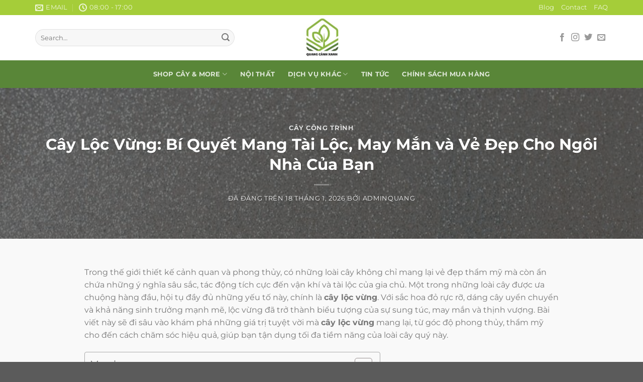

--- FILE ---
content_type: text/html; charset=UTF-8
request_url: https://quangcanhxanh.vn/cay-loc-vung/
body_size: 27263
content:
<!DOCTYPE html>
<html lang="vi" prefix="og: https://ogp.me/ns#" class="loading-site no-js">
<head>
	<meta charset="UTF-8" />
	<link rel="profile" href="https://gmpg.org/xfn/11" />
	<link rel="pingback" href="https://quangcanhxanh.vn/xmlrpc.php" />

	<script>(function(html){html.className = html.className.replace(/\bno-js\b/,'js')})(document.documentElement);</script>
<meta name="viewport" content="width=device-width, initial-scale=1" />
<!-- Tối ưu hóa công cụ tìm kiếm bởi Rank Math PRO - https://rankmath.com/ -->
<title>Cây Lộc Vừng: Bí Quyết Mang Tài Lộc, May Mắn và Vẻ Đẹp Cho Ngôi Nhà Của Bạn</title>
<meta name="description" content="Trong thế giới thiết kế cảnh quan và phong thủy, có những loài cây không chỉ mang lại vẻ đẹp thẩm mỹ mà còn ẩn chứa những ý nghĩa sâu sắc, tác động tích cực"/>
<meta name="robots" content="noindex, nofollow"/>
<meta property="og:locale" content="vi_VN" />
<meta property="og:type" content="article" />
<meta property="og:title" content="Cây Lộc Vừng: Bí Quyết Mang Tài Lộc, May Mắn và Vẻ Đẹp Cho Ngôi Nhà Của Bạn" />
<meta property="og:description" content="Trong thế giới thiết kế cảnh quan và phong thủy, có những loài cây không chỉ mang lại vẻ đẹp thẩm mỹ mà còn ẩn chứa những ý nghĩa sâu sắc, tác động tích cực" />
<meta property="og:url" content="https://quangcanhxanh.vn/cay-loc-vung/" />
<meta property="og:site_name" content="quangcanhxanh" />
<meta property="article:section" content="Cây công trình" />
<meta property="og:updated_time" content="2026-01-18T16:18:26+00:00" />
<meta property="og:image" content="https://quangcanhxanh.vn/wp-content/uploads/2026/01/pexels-1768753105-VYmaI7Ks.jpg" />
<meta property="og:image:secure_url" content="https://quangcanhxanh.vn/wp-content/uploads/2026/01/pexels-1768753105-VYmaI7Ks.jpg" />
<meta property="og:image:width" content="940" />
<meta property="og:image:height" content="627" />
<meta property="og:image:alt" content="Scrabble tiles forming the word SATURN on a sparkling glitter background, space theme." />
<meta property="og:image:type" content="image/jpeg" />
<meta name="twitter:card" content="summary_large_image" />
<meta name="twitter:title" content="Cây Lộc Vừng: Bí Quyết Mang Tài Lộc, May Mắn và Vẻ Đẹp Cho Ngôi Nhà Của Bạn" />
<meta name="twitter:description" content="Trong thế giới thiết kế cảnh quan và phong thủy, có những loài cây không chỉ mang lại vẻ đẹp thẩm mỹ mà còn ẩn chứa những ý nghĩa sâu sắc, tác động tích cực" />
<meta name="twitter:image" content="https://quangcanhxanh.vn/wp-content/uploads/2026/01/pexels-1768753105-VYmaI7Ks.jpg" />
<meta name="twitter:label1" content="Được viết bởi" />
<meta name="twitter:data1" content="adminquang" />
<meta name="twitter:label2" content="Thời gian để đọc" />
<meta name="twitter:data2" content="7 phút" />
<script type="application/ld+json" class="rank-math-schema-pro">{"@context":"https://schema.org","@graph":[{"@type":"","headline":"C\u00e2y L\u1ed9c V\u1eebng: B\u00ed Quy\u1ebft Mang T\u00e0i L\u1ed9c, May M\u1eafn v\u00e0 V\u1ebb \u0110\u1eb9p Cho Ng\u00f4i Nh\u00e0 C\u1ee7a B\u1ea1n","keywords":"c\u00e2y l\u1ed9c v\u1eebng","datePublished":"2026-01-18T16:10:55+00:00","dateModified":"2026-01-18T16:18:26+00:00","articleSection":"C\u00e2y c\u00f4ng tr\u00ecnh","author":{"@type":"Person","name":"adminquang"},"description":"Trong th\u1ebf gi\u1edbi thi\u1ebft k\u1ebf c\u1ea3nh quan v\u00e0 phong th\u1ee7y, c\u00f3 nh\u1eefng lo\u00e0i c\u00e2y kh\u00f4ng ch\u1ec9 mang l\u1ea1i v\u1ebb \u0111\u1eb9p th\u1ea9m m\u1ef9 m\u00e0 c\u00f2n \u1ea9n ch\u1ee9a nh\u1eefng \u00fd ngh\u0129a s\u00e2u s\u1eafc, t\u00e1c \u0111\u1ed9ng t\u00edch c\u1ef1c","name":"C\u00e2y L\u1ed9c V\u1eebng: B\u00ed Quy\u1ebft Mang T\u00e0i L\u1ed9c, May M\u1eafn v\u00e0 V\u1ebb \u0110\u1eb9p Cho Ng\u00f4i Nh\u00e0 C\u1ee7a B\u1ea1n","@id":"https://quangcanhxanh.vn/cay-loc-vung/#richSnippet","isPartOf":{"@id":"https://quangcanhxanh.vn/cay-loc-vung/#webpage"},"inLanguage":"vi","mainEntityOfPage":{"@id":"https://quangcanhxanh.vn/cay-loc-vung/#webpage"}}]}</script>
<!-- /Plugin SEO WordPress Rank Math -->

<link rel='prefetch' href='https://quangcanhxanh.vn/wp-content/themes/flatsome/assets/js/flatsome.js?ver=a0a7aee297766598a20e' />
<link rel='prefetch' href='https://quangcanhxanh.vn/wp-content/themes/flatsome/assets/js/chunk.slider.js?ver=3.18.7' />
<link rel='prefetch' href='https://quangcanhxanh.vn/wp-content/themes/flatsome/assets/js/chunk.popups.js?ver=3.18.7' />
<link rel='prefetch' href='https://quangcanhxanh.vn/wp-content/themes/flatsome/assets/js/chunk.tooltips.js?ver=3.18.7' />
<link rel="alternate" type="application/rss+xml" title="Dòng thông tin quangcanhxanh &raquo;" href="https://quangcanhxanh.vn/feed/" />
<link rel="alternate" type="application/rss+xml" title="quangcanhxanh &raquo; Dòng bình luận" href="https://quangcanhxanh.vn/comments/feed/" />
<link rel="alternate" type="application/rss+xml" title="quangcanhxanh &raquo; Cây Lộc Vừng: Bí Quyết Mang Tài Lộc, May Mắn và Vẻ Đẹp Cho Ngôi Nhà Của Bạn Dòng bình luận" href="https://quangcanhxanh.vn/cay-loc-vung/feed/" />
<link rel="alternate" title="oNhúng (JSON)" type="application/json+oembed" href="https://quangcanhxanh.vn/wp-json/oembed/1.0/embed?url=https%3A%2F%2Fquangcanhxanh.vn%2Fcay-loc-vung%2F" />
<link rel="alternate" title="oNhúng (XML)" type="text/xml+oembed" href="https://quangcanhxanh.vn/wp-json/oembed/1.0/embed?url=https%3A%2F%2Fquangcanhxanh.vn%2Fcay-loc-vung%2F&#038;format=xml" />
<style id='wp-img-auto-sizes-contain-inline-css' type='text/css'>
img:is([sizes=auto i],[sizes^="auto," i]){contain-intrinsic-size:3000px 1500px}
/*# sourceURL=wp-img-auto-sizes-contain-inline-css */
</style>
<style id='wp-emoji-styles-inline-css' type='text/css'>

	img.wp-smiley, img.emoji {
		display: inline !important;
		border: none !important;
		box-shadow: none !important;
		height: 1em !important;
		width: 1em !important;
		margin: 0 0.07em !important;
		vertical-align: -0.1em !important;
		background: none !important;
		padding: 0 !important;
	}
/*# sourceURL=wp-emoji-styles-inline-css */
</style>
<style id='wp-block-library-inline-css' type='text/css'>
:root{--wp-block-synced-color:#7a00df;--wp-block-synced-color--rgb:122,0,223;--wp-bound-block-color:var(--wp-block-synced-color);--wp-editor-canvas-background:#ddd;--wp-admin-theme-color:#007cba;--wp-admin-theme-color--rgb:0,124,186;--wp-admin-theme-color-darker-10:#006ba1;--wp-admin-theme-color-darker-10--rgb:0,107,160.5;--wp-admin-theme-color-darker-20:#005a87;--wp-admin-theme-color-darker-20--rgb:0,90,135;--wp-admin-border-width-focus:2px}@media (min-resolution:192dpi){:root{--wp-admin-border-width-focus:1.5px}}.wp-element-button{cursor:pointer}:root .has-very-light-gray-background-color{background-color:#eee}:root .has-very-dark-gray-background-color{background-color:#313131}:root .has-very-light-gray-color{color:#eee}:root .has-very-dark-gray-color{color:#313131}:root .has-vivid-green-cyan-to-vivid-cyan-blue-gradient-background{background:linear-gradient(135deg,#00d084,#0693e3)}:root .has-purple-crush-gradient-background{background:linear-gradient(135deg,#34e2e4,#4721fb 50%,#ab1dfe)}:root .has-hazy-dawn-gradient-background{background:linear-gradient(135deg,#faaca8,#dad0ec)}:root .has-subdued-olive-gradient-background{background:linear-gradient(135deg,#fafae1,#67a671)}:root .has-atomic-cream-gradient-background{background:linear-gradient(135deg,#fdd79a,#004a59)}:root .has-nightshade-gradient-background{background:linear-gradient(135deg,#330968,#31cdcf)}:root .has-midnight-gradient-background{background:linear-gradient(135deg,#020381,#2874fc)}:root{--wp--preset--font-size--normal:16px;--wp--preset--font-size--huge:42px}.has-regular-font-size{font-size:1em}.has-larger-font-size{font-size:2.625em}.has-normal-font-size{font-size:var(--wp--preset--font-size--normal)}.has-huge-font-size{font-size:var(--wp--preset--font-size--huge)}.has-text-align-center{text-align:center}.has-text-align-left{text-align:left}.has-text-align-right{text-align:right}.has-fit-text{white-space:nowrap!important}#end-resizable-editor-section{display:none}.aligncenter{clear:both}.items-justified-left{justify-content:flex-start}.items-justified-center{justify-content:center}.items-justified-right{justify-content:flex-end}.items-justified-space-between{justify-content:space-between}.screen-reader-text{border:0;clip-path:inset(50%);height:1px;margin:-1px;overflow:hidden;padding:0;position:absolute;width:1px;word-wrap:normal!important}.screen-reader-text:focus{background-color:#ddd;clip-path:none;color:#444;display:block;font-size:1em;height:auto;left:5px;line-height:normal;padding:15px 23px 14px;text-decoration:none;top:5px;width:auto;z-index:100000}html :where(.has-border-color){border-style:solid}html :where([style*=border-top-color]){border-top-style:solid}html :where([style*=border-right-color]){border-right-style:solid}html :where([style*=border-bottom-color]){border-bottom-style:solid}html :where([style*=border-left-color]){border-left-style:solid}html :where([style*=border-width]){border-style:solid}html :where([style*=border-top-width]){border-top-style:solid}html :where([style*=border-right-width]){border-right-style:solid}html :where([style*=border-bottom-width]){border-bottom-style:solid}html :where([style*=border-left-width]){border-left-style:solid}html :where(img[class*=wp-image-]){height:auto;max-width:100%}:where(figure){margin:0 0 1em}html :where(.is-position-sticky){--wp-admin--admin-bar--position-offset:var(--wp-admin--admin-bar--height,0px)}@media screen and (max-width:600px){html :where(.is-position-sticky){--wp-admin--admin-bar--position-offset:0px}}

/*# sourceURL=wp-block-library-inline-css */
</style><style id='global-styles-inline-css' type='text/css'>
:root{--wp--preset--aspect-ratio--square: 1;--wp--preset--aspect-ratio--4-3: 4/3;--wp--preset--aspect-ratio--3-4: 3/4;--wp--preset--aspect-ratio--3-2: 3/2;--wp--preset--aspect-ratio--2-3: 2/3;--wp--preset--aspect-ratio--16-9: 16/9;--wp--preset--aspect-ratio--9-16: 9/16;--wp--preset--color--black: #000000;--wp--preset--color--cyan-bluish-gray: #abb8c3;--wp--preset--color--white: #ffffff;--wp--preset--color--pale-pink: #f78da7;--wp--preset--color--vivid-red: #cf2e2e;--wp--preset--color--luminous-vivid-orange: #ff6900;--wp--preset--color--luminous-vivid-amber: #fcb900;--wp--preset--color--light-green-cyan: #7bdcb5;--wp--preset--color--vivid-green-cyan: #00d084;--wp--preset--color--pale-cyan-blue: #8ed1fc;--wp--preset--color--vivid-cyan-blue: #0693e3;--wp--preset--color--vivid-purple: #9b51e0;--wp--preset--color--primary: #446084;--wp--preset--color--secondary: #d26e4b;--wp--preset--color--success: #7a9c59;--wp--preset--color--alert: #b20000;--wp--preset--gradient--vivid-cyan-blue-to-vivid-purple: linear-gradient(135deg,rgb(6,147,227) 0%,rgb(155,81,224) 100%);--wp--preset--gradient--light-green-cyan-to-vivid-green-cyan: linear-gradient(135deg,rgb(122,220,180) 0%,rgb(0,208,130) 100%);--wp--preset--gradient--luminous-vivid-amber-to-luminous-vivid-orange: linear-gradient(135deg,rgb(252,185,0) 0%,rgb(255,105,0) 100%);--wp--preset--gradient--luminous-vivid-orange-to-vivid-red: linear-gradient(135deg,rgb(255,105,0) 0%,rgb(207,46,46) 100%);--wp--preset--gradient--very-light-gray-to-cyan-bluish-gray: linear-gradient(135deg,rgb(238,238,238) 0%,rgb(169,184,195) 100%);--wp--preset--gradient--cool-to-warm-spectrum: linear-gradient(135deg,rgb(74,234,220) 0%,rgb(151,120,209) 20%,rgb(207,42,186) 40%,rgb(238,44,130) 60%,rgb(251,105,98) 80%,rgb(254,248,76) 100%);--wp--preset--gradient--blush-light-purple: linear-gradient(135deg,rgb(255,206,236) 0%,rgb(152,150,240) 100%);--wp--preset--gradient--blush-bordeaux: linear-gradient(135deg,rgb(254,205,165) 0%,rgb(254,45,45) 50%,rgb(107,0,62) 100%);--wp--preset--gradient--luminous-dusk: linear-gradient(135deg,rgb(255,203,112) 0%,rgb(199,81,192) 50%,rgb(65,88,208) 100%);--wp--preset--gradient--pale-ocean: linear-gradient(135deg,rgb(255,245,203) 0%,rgb(182,227,212) 50%,rgb(51,167,181) 100%);--wp--preset--gradient--electric-grass: linear-gradient(135deg,rgb(202,248,128) 0%,rgb(113,206,126) 100%);--wp--preset--gradient--midnight: linear-gradient(135deg,rgb(2,3,129) 0%,rgb(40,116,252) 100%);--wp--preset--font-size--small: 13px;--wp--preset--font-size--medium: 20px;--wp--preset--font-size--large: 36px;--wp--preset--font-size--x-large: 42px;--wp--preset--spacing--20: 0.44rem;--wp--preset--spacing--30: 0.67rem;--wp--preset--spacing--40: 1rem;--wp--preset--spacing--50: 1.5rem;--wp--preset--spacing--60: 2.25rem;--wp--preset--spacing--70: 3.38rem;--wp--preset--spacing--80: 5.06rem;--wp--preset--shadow--natural: 6px 6px 9px rgba(0, 0, 0, 0.2);--wp--preset--shadow--deep: 12px 12px 50px rgba(0, 0, 0, 0.4);--wp--preset--shadow--sharp: 6px 6px 0px rgba(0, 0, 0, 0.2);--wp--preset--shadow--outlined: 6px 6px 0px -3px rgb(255, 255, 255), 6px 6px rgb(0, 0, 0);--wp--preset--shadow--crisp: 6px 6px 0px rgb(0, 0, 0);}:where(body) { margin: 0; }.wp-site-blocks > .alignleft { float: left; margin-right: 2em; }.wp-site-blocks > .alignright { float: right; margin-left: 2em; }.wp-site-blocks > .aligncenter { justify-content: center; margin-left: auto; margin-right: auto; }:where(.is-layout-flex){gap: 0.5em;}:where(.is-layout-grid){gap: 0.5em;}.is-layout-flow > .alignleft{float: left;margin-inline-start: 0;margin-inline-end: 2em;}.is-layout-flow > .alignright{float: right;margin-inline-start: 2em;margin-inline-end: 0;}.is-layout-flow > .aligncenter{margin-left: auto !important;margin-right: auto !important;}.is-layout-constrained > .alignleft{float: left;margin-inline-start: 0;margin-inline-end: 2em;}.is-layout-constrained > .alignright{float: right;margin-inline-start: 2em;margin-inline-end: 0;}.is-layout-constrained > .aligncenter{margin-left: auto !important;margin-right: auto !important;}.is-layout-constrained > :where(:not(.alignleft):not(.alignright):not(.alignfull)){margin-left: auto !important;margin-right: auto !important;}body .is-layout-flex{display: flex;}.is-layout-flex{flex-wrap: wrap;align-items: center;}.is-layout-flex > :is(*, div){margin: 0;}body .is-layout-grid{display: grid;}.is-layout-grid > :is(*, div){margin: 0;}body{padding-top: 0px;padding-right: 0px;padding-bottom: 0px;padding-left: 0px;}a:where(:not(.wp-element-button)){text-decoration: none;}:root :where(.wp-element-button, .wp-block-button__link){background-color: #32373c;border-width: 0;color: #fff;font-family: inherit;font-size: inherit;font-style: inherit;font-weight: inherit;letter-spacing: inherit;line-height: inherit;padding-top: calc(0.667em + 2px);padding-right: calc(1.333em + 2px);padding-bottom: calc(0.667em + 2px);padding-left: calc(1.333em + 2px);text-decoration: none;text-transform: inherit;}.has-black-color{color: var(--wp--preset--color--black) !important;}.has-cyan-bluish-gray-color{color: var(--wp--preset--color--cyan-bluish-gray) !important;}.has-white-color{color: var(--wp--preset--color--white) !important;}.has-pale-pink-color{color: var(--wp--preset--color--pale-pink) !important;}.has-vivid-red-color{color: var(--wp--preset--color--vivid-red) !important;}.has-luminous-vivid-orange-color{color: var(--wp--preset--color--luminous-vivid-orange) !important;}.has-luminous-vivid-amber-color{color: var(--wp--preset--color--luminous-vivid-amber) !important;}.has-light-green-cyan-color{color: var(--wp--preset--color--light-green-cyan) !important;}.has-vivid-green-cyan-color{color: var(--wp--preset--color--vivid-green-cyan) !important;}.has-pale-cyan-blue-color{color: var(--wp--preset--color--pale-cyan-blue) !important;}.has-vivid-cyan-blue-color{color: var(--wp--preset--color--vivid-cyan-blue) !important;}.has-vivid-purple-color{color: var(--wp--preset--color--vivid-purple) !important;}.has-primary-color{color: var(--wp--preset--color--primary) !important;}.has-secondary-color{color: var(--wp--preset--color--secondary) !important;}.has-success-color{color: var(--wp--preset--color--success) !important;}.has-alert-color{color: var(--wp--preset--color--alert) !important;}.has-black-background-color{background-color: var(--wp--preset--color--black) !important;}.has-cyan-bluish-gray-background-color{background-color: var(--wp--preset--color--cyan-bluish-gray) !important;}.has-white-background-color{background-color: var(--wp--preset--color--white) !important;}.has-pale-pink-background-color{background-color: var(--wp--preset--color--pale-pink) !important;}.has-vivid-red-background-color{background-color: var(--wp--preset--color--vivid-red) !important;}.has-luminous-vivid-orange-background-color{background-color: var(--wp--preset--color--luminous-vivid-orange) !important;}.has-luminous-vivid-amber-background-color{background-color: var(--wp--preset--color--luminous-vivid-amber) !important;}.has-light-green-cyan-background-color{background-color: var(--wp--preset--color--light-green-cyan) !important;}.has-vivid-green-cyan-background-color{background-color: var(--wp--preset--color--vivid-green-cyan) !important;}.has-pale-cyan-blue-background-color{background-color: var(--wp--preset--color--pale-cyan-blue) !important;}.has-vivid-cyan-blue-background-color{background-color: var(--wp--preset--color--vivid-cyan-blue) !important;}.has-vivid-purple-background-color{background-color: var(--wp--preset--color--vivid-purple) !important;}.has-primary-background-color{background-color: var(--wp--preset--color--primary) !important;}.has-secondary-background-color{background-color: var(--wp--preset--color--secondary) !important;}.has-success-background-color{background-color: var(--wp--preset--color--success) !important;}.has-alert-background-color{background-color: var(--wp--preset--color--alert) !important;}.has-black-border-color{border-color: var(--wp--preset--color--black) !important;}.has-cyan-bluish-gray-border-color{border-color: var(--wp--preset--color--cyan-bluish-gray) !important;}.has-white-border-color{border-color: var(--wp--preset--color--white) !important;}.has-pale-pink-border-color{border-color: var(--wp--preset--color--pale-pink) !important;}.has-vivid-red-border-color{border-color: var(--wp--preset--color--vivid-red) !important;}.has-luminous-vivid-orange-border-color{border-color: var(--wp--preset--color--luminous-vivid-orange) !important;}.has-luminous-vivid-amber-border-color{border-color: var(--wp--preset--color--luminous-vivid-amber) !important;}.has-light-green-cyan-border-color{border-color: var(--wp--preset--color--light-green-cyan) !important;}.has-vivid-green-cyan-border-color{border-color: var(--wp--preset--color--vivid-green-cyan) !important;}.has-pale-cyan-blue-border-color{border-color: var(--wp--preset--color--pale-cyan-blue) !important;}.has-vivid-cyan-blue-border-color{border-color: var(--wp--preset--color--vivid-cyan-blue) !important;}.has-vivid-purple-border-color{border-color: var(--wp--preset--color--vivid-purple) !important;}.has-primary-border-color{border-color: var(--wp--preset--color--primary) !important;}.has-secondary-border-color{border-color: var(--wp--preset--color--secondary) !important;}.has-success-border-color{border-color: var(--wp--preset--color--success) !important;}.has-alert-border-color{border-color: var(--wp--preset--color--alert) !important;}.has-vivid-cyan-blue-to-vivid-purple-gradient-background{background: var(--wp--preset--gradient--vivid-cyan-blue-to-vivid-purple) !important;}.has-light-green-cyan-to-vivid-green-cyan-gradient-background{background: var(--wp--preset--gradient--light-green-cyan-to-vivid-green-cyan) !important;}.has-luminous-vivid-amber-to-luminous-vivid-orange-gradient-background{background: var(--wp--preset--gradient--luminous-vivid-amber-to-luminous-vivid-orange) !important;}.has-luminous-vivid-orange-to-vivid-red-gradient-background{background: var(--wp--preset--gradient--luminous-vivid-orange-to-vivid-red) !important;}.has-very-light-gray-to-cyan-bluish-gray-gradient-background{background: var(--wp--preset--gradient--very-light-gray-to-cyan-bluish-gray) !important;}.has-cool-to-warm-spectrum-gradient-background{background: var(--wp--preset--gradient--cool-to-warm-spectrum) !important;}.has-blush-light-purple-gradient-background{background: var(--wp--preset--gradient--blush-light-purple) !important;}.has-blush-bordeaux-gradient-background{background: var(--wp--preset--gradient--blush-bordeaux) !important;}.has-luminous-dusk-gradient-background{background: var(--wp--preset--gradient--luminous-dusk) !important;}.has-pale-ocean-gradient-background{background: var(--wp--preset--gradient--pale-ocean) !important;}.has-electric-grass-gradient-background{background: var(--wp--preset--gradient--electric-grass) !important;}.has-midnight-gradient-background{background: var(--wp--preset--gradient--midnight) !important;}.has-small-font-size{font-size: var(--wp--preset--font-size--small) !important;}.has-medium-font-size{font-size: var(--wp--preset--font-size--medium) !important;}.has-large-font-size{font-size: var(--wp--preset--font-size--large) !important;}.has-x-large-font-size{font-size: var(--wp--preset--font-size--x-large) !important;}
/*# sourceURL=global-styles-inline-css */
</style>

<link rel='stylesheet' id='ez-toc-css' href='https://quangcanhxanh.vn/wp-content/plugins/easy-table-of-contents/assets/css/screen.min.css?ver=2.0.80' type='text/css' media='all' />
<style id='ez-toc-inline-css' type='text/css'>
div#ez-toc-container .ez-toc-title {font-size: 120%;}div#ez-toc-container .ez-toc-title {font-weight: 500;}div#ez-toc-container ul li , div#ez-toc-container ul li a {font-size: 95%;}div#ez-toc-container ul li , div#ez-toc-container ul li a {font-weight: 500;}div#ez-toc-container nav ul ul li {font-size: 90%;}.ez-toc-box-title {font-weight: bold; margin-bottom: 10px; text-align: center; text-transform: uppercase; letter-spacing: 1px; color: #666; padding-bottom: 5px;position:absolute;top:-4%;left:5%;background-color: inherit;transition: top 0.3s ease;}.ez-toc-box-title.toc-closed {top:-25%;}
/*# sourceURL=ez-toc-inline-css */
</style>
<link rel='stylesheet' id='flatsome-main-css' href='https://quangcanhxanh.vn/wp-content/themes/flatsome/assets/css/flatsome.css?ver=3.18.7' type='text/css' media='all' />
<style id='flatsome-main-inline-css' type='text/css'>
@font-face {
				font-family: "fl-icons";
				font-display: block;
				src: url(https://quangcanhxanh.vn/wp-content/themes/flatsome/assets/css/icons/fl-icons.eot?v=3.18.7);
				src:
					url(https://quangcanhxanh.vn/wp-content/themes/flatsome/assets/css/icons/fl-icons.eot#iefix?v=3.18.7) format("embedded-opentype"),
					url(https://quangcanhxanh.vn/wp-content/themes/flatsome/assets/css/icons/fl-icons.woff2?v=3.18.7) format("woff2"),
					url(https://quangcanhxanh.vn/wp-content/themes/flatsome/assets/css/icons/fl-icons.ttf?v=3.18.7) format("truetype"),
					url(https://quangcanhxanh.vn/wp-content/themes/flatsome/assets/css/icons/fl-icons.woff?v=3.18.7) format("woff"),
					url(https://quangcanhxanh.vn/wp-content/themes/flatsome/assets/css/icons/fl-icons.svg?v=3.18.7#fl-icons) format("svg");
			}
/*# sourceURL=flatsome-main-inline-css */
</style>
<link rel='stylesheet' id='flatsome-style-css' href='https://quangcanhxanh.vn/wp-content/themes/flatsome/style.css?ver=3.18.7' type='text/css' media='all' />
<script type="text/javascript" src="https://quangcanhxanh.vn/wp-includes/js/jquery/jquery.min.js?ver=3.7.1" id="jquery-core-js"></script>
<script type="text/javascript" src="https://quangcanhxanh.vn/wp-includes/js/jquery/jquery-migrate.min.js?ver=3.4.1" id="jquery-migrate-js"></script>
<link rel="https://api.w.org/" href="https://quangcanhxanh.vn/wp-json/" /><link rel="alternate" title="JSON" type="application/json" href="https://quangcanhxanh.vn/wp-json/wp/v2/posts/356" /><link rel="EditURI" type="application/rsd+xml" title="RSD" href="https://quangcanhxanh.vn/xmlrpc.php?rsd" />
<meta name="generator" content="WordPress 6.9" />
<link rel='shortlink' href='https://quangcanhxanh.vn/?p=356' />
<style>.bg{opacity: 0; transition: opacity 1s; -webkit-transition: opacity 1s;} .bg-loaded{opacity: 1;}</style><style id="custom-css" type="text/css">:root {--primary-color: #446084;--fs-color-primary: #446084;--fs-color-secondary: #d26e4b;--fs-color-success: #7a9c59;--fs-color-alert: #b20000;--fs-experimental-link-color: #1e73be;--fs-experimental-link-color-hover: #111;}.tooltipster-base {--tooltip-color: #fff;--tooltip-bg-color: #000;}.off-canvas-right .mfp-content, .off-canvas-left .mfp-content {--drawer-width: 300px;}.container-width, .full-width .ubermenu-nav, .container, .row{max-width: 1170px}.row.row-collapse{max-width: 1140px}.row.row-small{max-width: 1162.5px}.row.row-large{max-width: 1200px}.header-main{height: 90px}#logo img{max-height: 90px}#logo{width:92px;}.header-bottom{min-height: 55px}.header-top{min-height: 30px}.transparent .header-main{height: 90px}.transparent #logo img{max-height: 90px}.has-transparent + .page-title:first-of-type,.has-transparent + #main > .page-title,.has-transparent + #main > div > .page-title,.has-transparent + #main .page-header-wrapper:first-of-type .page-title{padding-top: 170px;}.header.show-on-scroll,.stuck .header-main{height:70px!important}.stuck #logo img{max-height: 70px!important}.search-form{ width: 81%;}.header-bottom {background-color: #598638}.header-bottom-nav > li > a{line-height: 16px }@media (max-width: 549px) {.header-main{height: 70px}#logo img{max-height: 70px}}.header-top{background-color:#a5cd39!important;}h1,h2,h3,h4,h5,h6,.heading-font{color: #598638;}@media screen and (max-width: 549px){body{font-size: 100%;}}body{font-family: Montserrat, sans-serif;}body {font-weight: 400;font-style: normal;}.nav > li > a {font-family: Montserrat, sans-serif;}.mobile-sidebar-levels-2 .nav > li > ul > li > a {font-family: Montserrat, sans-serif;}.nav > li > a,.mobile-sidebar-levels-2 .nav > li > ul > li > a {font-weight: 700;font-style: normal;}h1,h2,h3,h4,h5,h6,.heading-font, .off-canvas-center .nav-sidebar.nav-vertical > li > a{font-family: Montserrat, sans-serif;}h1,h2,h3,h4,h5,h6,.heading-font,.banner h1,.banner h2 {font-weight: 700;font-style: normal;}.alt-font{font-family: "Dancing Script", sans-serif;}.alt-font {font-weight: 400!important;font-style: normal!important;}.header:not(.transparent) .header-bottom-nav.nav > li > a:hover,.header:not(.transparent) .header-bottom-nav.nav > li.active > a,.header:not(.transparent) .header-bottom-nav.nav > li.current > a,.header:not(.transparent) .header-bottom-nav.nav > li > a.active,.header:not(.transparent) .header-bottom-nav.nav > li > a.current{color: #eeee22;}.header-bottom-nav.nav-line-bottom > li > a:before,.header-bottom-nav.nav-line-grow > li > a:before,.header-bottom-nav.nav-line > li > a:before,.header-bottom-nav.nav-box > li > a:hover,.header-bottom-nav.nav-box > li.active > a,.header-bottom-nav.nav-pills > li > a:hover,.header-bottom-nav.nav-pills > li.active > a{color:#FFF!important;background-color: #eeee22;}.nav-vertical-fly-out > li + li {border-top-width: 1px; border-top-style: solid;}/* Custom CSS */main#main {background: #f9f9f9;}.noidunggiua .col-inner,.img-inner.dark img {border-radius: 15px;}.khoangcach{padding: 15px 0;}h5.post-title.is-large a, .recent-blog-posts a {display: -webkit-box;max-width: 100%;height: 43px;margin: 0 auto;-webkit-line-clamp: 2;-webkit-box-orient: vertical;overflow: hidden;text-overflow: ellipsis;}.newfooter h5.post-title.is-large a{height: 35px;}.recent-blog-posts a{height: 38px;font-size: 15px;}.recent-blog-posts span{display: none;}/* Custom CSS Tablet */@media (max-width: 849px){.small-columns-1>.col {flex-basis: 50%;max-width: 50%;padding: 5px;}.newfooter .small-columns-1>.col{flex-basis: 100%;max-width: 100%;}h5.post-title.is-large a{height: 38px;}}/* Custom CSS Mobile */@media (max-width: 549px){h5.post-title.is-large a{height: 36px;}.small-columns-1>.col {flex-basis: 50%;max-width: 50%;padding: 5px;}.newfooter .small-columns-1>.col{flex-basis: 100%;max-width: 100%;}.newfooter h5.post-title.is-large a {height: 30px;}}.label-new.menu-item > a:after{content:"Mới";}.label-hot.menu-item > a:after{content:"Thịnh hành";}.label-sale.menu-item > a:after{content:"Giảm giá";}.label-popular.menu-item > a:after{content:"Phổ biến";}</style><style id="kirki-inline-styles">/* cyrillic-ext */
@font-face {
  font-family: 'Montserrat';
  font-style: normal;
  font-weight: 400;
  font-display: swap;
  src: url(https://quangcanhxanh.vn/wp-content/fonts/montserrat/JTUSjIg1_i6t8kCHKm459WRhyzbi.woff2) format('woff2');
  unicode-range: U+0460-052F, U+1C80-1C8A, U+20B4, U+2DE0-2DFF, U+A640-A69F, U+FE2E-FE2F;
}
/* cyrillic */
@font-face {
  font-family: 'Montserrat';
  font-style: normal;
  font-weight: 400;
  font-display: swap;
  src: url(https://quangcanhxanh.vn/wp-content/fonts/montserrat/JTUSjIg1_i6t8kCHKm459W1hyzbi.woff2) format('woff2');
  unicode-range: U+0301, U+0400-045F, U+0490-0491, U+04B0-04B1, U+2116;
}
/* vietnamese */
@font-face {
  font-family: 'Montserrat';
  font-style: normal;
  font-weight: 400;
  font-display: swap;
  src: url(https://quangcanhxanh.vn/wp-content/fonts/montserrat/JTUSjIg1_i6t8kCHKm459WZhyzbi.woff2) format('woff2');
  unicode-range: U+0102-0103, U+0110-0111, U+0128-0129, U+0168-0169, U+01A0-01A1, U+01AF-01B0, U+0300-0301, U+0303-0304, U+0308-0309, U+0323, U+0329, U+1EA0-1EF9, U+20AB;
}
/* latin-ext */
@font-face {
  font-family: 'Montserrat';
  font-style: normal;
  font-weight: 400;
  font-display: swap;
  src: url(https://quangcanhxanh.vn/wp-content/fonts/montserrat/JTUSjIg1_i6t8kCHKm459Wdhyzbi.woff2) format('woff2');
  unicode-range: U+0100-02BA, U+02BD-02C5, U+02C7-02CC, U+02CE-02D7, U+02DD-02FF, U+0304, U+0308, U+0329, U+1D00-1DBF, U+1E00-1E9F, U+1EF2-1EFF, U+2020, U+20A0-20AB, U+20AD-20C0, U+2113, U+2C60-2C7F, U+A720-A7FF;
}
/* latin */
@font-face {
  font-family: 'Montserrat';
  font-style: normal;
  font-weight: 400;
  font-display: swap;
  src: url(https://quangcanhxanh.vn/wp-content/fonts/montserrat/JTUSjIg1_i6t8kCHKm459Wlhyw.woff2) format('woff2');
  unicode-range: U+0000-00FF, U+0131, U+0152-0153, U+02BB-02BC, U+02C6, U+02DA, U+02DC, U+0304, U+0308, U+0329, U+2000-206F, U+20AC, U+2122, U+2191, U+2193, U+2212, U+2215, U+FEFF, U+FFFD;
}
/* cyrillic-ext */
@font-face {
  font-family: 'Montserrat';
  font-style: normal;
  font-weight: 700;
  font-display: swap;
  src: url(https://quangcanhxanh.vn/wp-content/fonts/montserrat/JTUSjIg1_i6t8kCHKm459WRhyzbi.woff2) format('woff2');
  unicode-range: U+0460-052F, U+1C80-1C8A, U+20B4, U+2DE0-2DFF, U+A640-A69F, U+FE2E-FE2F;
}
/* cyrillic */
@font-face {
  font-family: 'Montserrat';
  font-style: normal;
  font-weight: 700;
  font-display: swap;
  src: url(https://quangcanhxanh.vn/wp-content/fonts/montserrat/JTUSjIg1_i6t8kCHKm459W1hyzbi.woff2) format('woff2');
  unicode-range: U+0301, U+0400-045F, U+0490-0491, U+04B0-04B1, U+2116;
}
/* vietnamese */
@font-face {
  font-family: 'Montserrat';
  font-style: normal;
  font-weight: 700;
  font-display: swap;
  src: url(https://quangcanhxanh.vn/wp-content/fonts/montserrat/JTUSjIg1_i6t8kCHKm459WZhyzbi.woff2) format('woff2');
  unicode-range: U+0102-0103, U+0110-0111, U+0128-0129, U+0168-0169, U+01A0-01A1, U+01AF-01B0, U+0300-0301, U+0303-0304, U+0308-0309, U+0323, U+0329, U+1EA0-1EF9, U+20AB;
}
/* latin-ext */
@font-face {
  font-family: 'Montserrat';
  font-style: normal;
  font-weight: 700;
  font-display: swap;
  src: url(https://quangcanhxanh.vn/wp-content/fonts/montserrat/JTUSjIg1_i6t8kCHKm459Wdhyzbi.woff2) format('woff2');
  unicode-range: U+0100-02BA, U+02BD-02C5, U+02C7-02CC, U+02CE-02D7, U+02DD-02FF, U+0304, U+0308, U+0329, U+1D00-1DBF, U+1E00-1E9F, U+1EF2-1EFF, U+2020, U+20A0-20AB, U+20AD-20C0, U+2113, U+2C60-2C7F, U+A720-A7FF;
}
/* latin */
@font-face {
  font-family: 'Montserrat';
  font-style: normal;
  font-weight: 700;
  font-display: swap;
  src: url(https://quangcanhxanh.vn/wp-content/fonts/montserrat/JTUSjIg1_i6t8kCHKm459Wlhyw.woff2) format('woff2');
  unicode-range: U+0000-00FF, U+0131, U+0152-0153, U+02BB-02BC, U+02C6, U+02DA, U+02DC, U+0304, U+0308, U+0329, U+2000-206F, U+20AC, U+2122, U+2191, U+2193, U+2212, U+2215, U+FEFF, U+FFFD;
}/* vietnamese */
@font-face {
  font-family: 'Dancing Script';
  font-style: normal;
  font-weight: 400;
  font-display: swap;
  src: url(https://quangcanhxanh.vn/wp-content/fonts/dancing-script/If2cXTr6YS-zF4S-kcSWSVi_sxjsohD9F50Ruu7BMSo3Rep8ltA.woff2) format('woff2');
  unicode-range: U+0102-0103, U+0110-0111, U+0128-0129, U+0168-0169, U+01A0-01A1, U+01AF-01B0, U+0300-0301, U+0303-0304, U+0308-0309, U+0323, U+0329, U+1EA0-1EF9, U+20AB;
}
/* latin-ext */
@font-face {
  font-family: 'Dancing Script';
  font-style: normal;
  font-weight: 400;
  font-display: swap;
  src: url(https://quangcanhxanh.vn/wp-content/fonts/dancing-script/If2cXTr6YS-zF4S-kcSWSVi_sxjsohD9F50Ruu7BMSo3ROp8ltA.woff2) format('woff2');
  unicode-range: U+0100-02BA, U+02BD-02C5, U+02C7-02CC, U+02CE-02D7, U+02DD-02FF, U+0304, U+0308, U+0329, U+1D00-1DBF, U+1E00-1E9F, U+1EF2-1EFF, U+2020, U+20A0-20AB, U+20AD-20C0, U+2113, U+2C60-2C7F, U+A720-A7FF;
}
/* latin */
@font-face {
  font-family: 'Dancing Script';
  font-style: normal;
  font-weight: 400;
  font-display: swap;
  src: url(https://quangcanhxanh.vn/wp-content/fonts/dancing-script/If2cXTr6YS-zF4S-kcSWSVi_sxjsohD9F50Ruu7BMSo3Sup8.woff2) format('woff2');
  unicode-range: U+0000-00FF, U+0131, U+0152-0153, U+02BB-02BC, U+02C6, U+02DA, U+02DC, U+0304, U+0308, U+0329, U+2000-206F, U+20AC, U+2122, U+2191, U+2193, U+2212, U+2215, U+FEFF, U+FFFD;
}</style></head>

<body class="wp-singular post-template-default single single-post postid-356 single-format-standard wp-theme-flatsome lightbox nav-dropdown-has-arrow nav-dropdown-has-shadow nav-dropdown-has-border">


<a class="skip-link screen-reader-text" href="#main">Chuyển đến nội dung</a>

<div id="wrapper">

	
	<header id="header" class="header has-sticky sticky-jump">
		<div class="header-wrapper">
			<div id="top-bar" class="header-top hide-for-sticky nav-dark hide-for-medium">
    <div class="flex-row container">
      <div class="flex-col hide-for-medium flex-left">
          <ul class="nav nav-left medium-nav-center nav-small  nav-">
              <li class="header-contact-wrapper">
		<ul id="header-contact" class="nav nav-divided nav-uppercase header-contact">
		
						<li class="">
			  <a href="/cdn-cgi/l/email-protection#4a23242c250a3b3f2b242d292b2422322b2422643c24" class="tooltip" title="info@quangcanhxanh.vn">
				  <i class="icon-envelop" style="font-size:16px;" ></i>			       <span>
			       	EMAIL			       </span>
			  </a>
			</li>
			
						<li class="">
			  <a class="tooltip" title="08:00 - 17:00 ">
			  	   <i class="icon-clock" style="font-size:16px;" ></i>			        <span>08:00 - 17:00</span>
			  </a>
			 </li>
			
			
				</ul>
</li>
          </ul>
      </div>

      <div class="flex-col hide-for-medium flex-center">
          <ul class="nav nav-center nav-small  nav-">
                        </ul>
      </div>

      <div class="flex-col hide-for-medium flex-right">
         <ul class="nav top-bar-nav nav-right nav-small  nav-">
              <li id="menu-item-26" class="menu-item menu-item-type-post_type menu-item-object-page menu-item-26 menu-item-design-default"><a href="https://quangcanhxanh.vn/blog/" class="nav-top-link">Blog</a></li>
<li id="menu-item-27" class="menu-item menu-item-type-post_type menu-item-object-page menu-item-27 menu-item-design-default"><a href="https://quangcanhxanh.vn/contact/" class="nav-top-link">Contact</a></li>
<li id="menu-item-28" class="menu-item menu-item-type-post_type menu-item-object-page menu-item-28 menu-item-design-default"><a href="https://quangcanhxanh.vn/faq/" class="nav-top-link">FAQ</a></li>
          </ul>
      </div>

      
    </div>
</div>
<div id="masthead" class="header-main show-logo-center">
      <div class="header-inner flex-row container logo-center medium-logo-center" role="navigation">

          <!-- Logo -->
          <div id="logo" class="flex-col logo">
            
<!-- Header logo -->
<a href="https://quangcanhxanh.vn/" title="quangcanhxanh" rel="home">
		<img width="160" height="160" src="https://quangcanhxanh.vn/wp-content/uploads/2026/01/Logo-Quang-Canh-Xanh-VN.jpg" class="header_logo header-logo" alt="quangcanhxanh"/><img  width="160" height="160" src="https://quangcanhxanh.vn/wp-content/uploads/2026/01/Logo-Quang-Canh-Xanh-VN.jpg" class="header-logo-dark" alt="quangcanhxanh"/></a>
          </div>

          <!-- Mobile Left Elements -->
          <div class="flex-col show-for-medium flex-left">
            <ul class="mobile-nav nav nav-left ">
              <li class="nav-icon has-icon">
  		<a href="#" data-open="#main-menu" data-pos="left" data-bg="main-menu-overlay" data-color="" class="is-small" aria-label="Menu" aria-controls="main-menu" aria-expanded="false">

		  <i class="icon-menu" ></i>
		  		</a>
	</li>
            </ul>
          </div>

          <!-- Left Elements -->
          <div class="flex-col hide-for-medium flex-left
            ">
            <ul class="header-nav header-nav-main nav nav-left  nav-uppercase" >
              <li class="header-search-form search-form html relative has-icon">
	<div class="header-search-form-wrapper">
		<div class="searchform-wrapper ux-search-box relative form-flat is-normal"><form method="get" class="searchform" action="https://quangcanhxanh.vn/" role="search">
		<div class="flex-row relative">
			<div class="flex-col flex-grow">
	   	   <input type="search" class="search-field mb-0" name="s" value="" id="s" placeholder="Search&hellip;" />
			</div>
			<div class="flex-col">
				<button type="submit" class="ux-search-submit submit-button secondary button icon mb-0" aria-label="Nộp">
					<i class="icon-search" ></i>				</button>
			</div>
		</div>
    <div class="live-search-results text-left z-top"></div>
</form>
</div>	</div>
</li>
            </ul>
          </div>

          <!-- Right Elements -->
          <div class="flex-col hide-for-medium flex-right">
            <ul class="header-nav header-nav-main nav nav-right  nav-uppercase">
              <li class="html header-social-icons ml-0">
	<div class="social-icons follow-icons" ><a href="http://url" target="_blank" data-label="Facebook" class="icon plain facebook tooltip" title="Theo dõi trên Facebook" aria-label="Theo dõi trên Facebook" rel="noopener nofollow" ><i class="icon-facebook" ></i></a><a href="http://url" target="_blank" data-label="Instagram" class="icon plain instagram tooltip" title="Theo dõi trên Instagram" aria-label="Theo dõi trên Instagram" rel="noopener nofollow" ><i class="icon-instagram" ></i></a><a href="http://url" data-label="Twitter" target="_blank" class="icon plain twitter tooltip" title="Theo dõi trên Twitter" aria-label="Theo dõi trên Twitter" rel="noopener nofollow" ><i class="icon-twitter" ></i></a><a href="/cdn-cgi/l/email-protection#2c5543595e6c49414d4540" data-label="E-mail" target="_blank" class="icon plain email tooltip" title="Gửi email cho chúng tôi" aria-label="Gửi email cho chúng tôi" rel="nofollow noopener"><i class="icon-envelop" ></i></a></div></li>
            </ul>
          </div>

          <!-- Mobile Right Elements -->
          <div class="flex-col show-for-medium flex-right">
            <ul class="mobile-nav nav nav-right ">
                          </ul>
          </div>

      </div>

            <div class="container"><div class="top-divider full-width"></div></div>
      </div>
<div id="wide-nav" class="header-bottom wide-nav nav-dark flex-has-center hide-for-medium">
    <div class="flex-row container">

            
                        <div class="flex-col hide-for-medium flex-center">
                <ul class="nav header-nav header-bottom-nav nav-center  nav-spacing-xlarge nav-uppercase">
                    <li id="menu-item-41" class="menu-item menu-item-type-post_type menu-item-object-page menu-item-has-children menu-item-41 menu-item-design-custom-size has-dropdown"><a href="https://quangcanhxanh.vn/shop-cay-more/" class="nav-top-link" aria-expanded="false" aria-haspopup="menu">SHOP cây &amp; more<i class="icon-angle-down" ></i></a><style>#menu-item-41 > .nav-dropdown {width: 648px;}</style>
<ul class="sub-menu nav-dropdown nav-dropdown-default">
	<li id="menu-item-42" class="menu-item menu-item-type-taxonomy menu-item-object-category current-post-ancestor current-menu-parent current-post-parent menu-item-has-children menu-item-42 active nav-dropdown-col"><a href="https://quangcanhxanh.vn/cay-cong-trinh/">Cây công trình</a>
	<ul class="sub-menu nav-column nav-dropdown-default">
		<li id="menu-item-45" class="menu-item menu-item-type-taxonomy menu-item-object-category menu-item-45"><a href="https://quangcanhxanh.vn/cay-cong-trinh/cay-bong-mat/">Cây bóng mát</a></li>
		<li id="menu-item-46" class="menu-item menu-item-type-taxonomy menu-item-object-category menu-item-46"><a href="https://quangcanhxanh.vn/cay-cong-trinh/cay-bui/">Cây bụi</a></li>
		<li id="menu-item-47" class="menu-item menu-item-type-taxonomy menu-item-object-category menu-item-47"><a href="https://quangcanhxanh.vn/cay-cong-trinh/cay-than-leo/">Cây thân leo</a></li>
		<li id="menu-item-48" class="menu-item menu-item-type-taxonomy menu-item-object-category menu-item-48"><a href="https://quangcanhxanh.vn/cay-cong-trinh/cay-thuy-sinh/">Cây thủy sinh</a></li>
		<li id="menu-item-50" class="menu-item menu-item-type-taxonomy menu-item-object-category menu-item-50"><a href="https://quangcanhxanh.vn/cay-cong-trinh/cay-trong-vien-phu-dien/">Cây trồng viên, phủ điền</a></li>
	</ul>
</li>
	<li id="menu-item-43" class="menu-item menu-item-type-taxonomy menu-item-object-category menu-item-has-children menu-item-43 nav-dropdown-col"><a href="https://quangcanhxanh.vn/cay-xanh-trong-nha/">Cây xanh trong nhà</a>
	<ul class="sub-menu nav-column nav-dropdown-default">
		<li id="menu-item-51" class="menu-item menu-item-type-taxonomy menu-item-object-category menu-item-51"><a href="https://quangcanhxanh.vn/cay-xanh-trong-nha/cay-de-ban/">Cây để bàn</a></li>
		<li id="menu-item-52" class="menu-item menu-item-type-taxonomy menu-item-object-category menu-item-52"><a href="https://quangcanhxanh.vn/cay-xanh-trong-nha/cay-de-san/">Cây để sàn</a></li>
		<li id="menu-item-53" class="menu-item menu-item-type-taxonomy menu-item-object-category menu-item-53"><a href="https://quangcanhxanh.vn/cay-xanh-trong-nha/cay-de-tren-ke/">Cây để trên kệ</a></li>
	</ul>
</li>
	<li id="menu-item-44" class="menu-item menu-item-type-custom menu-item-object-custom menu-item-home menu-item-has-children menu-item-44 nav-dropdown-col"><a href="https://quangcanhxanh.vn/#">Sản phẩm khác</a>
	<ul class="sub-menu nav-column nav-dropdown-default">
		<li id="menu-item-54" class="menu-item menu-item-type-taxonomy menu-item-object-category menu-item-54"><a href="https://quangcanhxanh.vn/chau-cay-canh/">Chậu cây cảnh</a></li>
		<li id="menu-item-55" class="menu-item menu-item-type-taxonomy menu-item-object-category menu-item-55"><a href="https://quangcanhxanh.vn/gia-the-phan-bon/">Giá thể, phân bón</a></li>
		<li id="menu-item-56" class="menu-item menu-item-type-taxonomy menu-item-object-category menu-item-56"><a href="https://quangcanhxanh.vn/hat-giong-cay-trong/">Hạt giống cây trồng</a></li>
		<li id="menu-item-57" class="menu-item menu-item-type-taxonomy menu-item-object-category menu-item-57"><a href="https://quangcanhxanh.vn/thiet-bi-dung-cu/">Thiết bị, dụng cụ</a></li>
	</ul>
</li>
</ul>
</li>
<li id="menu-item-62" class="menu-item menu-item-type-taxonomy menu-item-object-category menu-item-62 menu-item-design-default"><a href="https://quangcanhxanh.vn/noi-that/" class="nav-top-link">Nội thất</a></li>
<li id="menu-item-63" class="menu-item menu-item-type-custom menu-item-object-custom menu-item-home menu-item-has-children menu-item-63 menu-item-design-custom-size has-dropdown"><a href="https://quangcanhxanh.vn/#" class="nav-top-link" aria-expanded="false" aria-haspopup="menu">Dịch vụ khác<i class="icon-angle-down" ></i></a><style>#menu-item-63 > .nav-dropdown {width: 650px;}</style>
<ul class="sub-menu nav-dropdown nav-dropdown-default">
	<li id="menu-item-64" class="menu-item menu-item-type-taxonomy menu-item-object-category menu-item-has-children menu-item-64 nav-dropdown-col"><a href="https://quangcanhxanh.vn/dich-vu-thiet-ke-canh-quan/">Dịch vụ thiết kế cảnh quan</a>
	<ul class="sub-menu nav-column nav-dropdown-default">
		<li id="menu-item-66" class="menu-item menu-item-type-taxonomy menu-item-object-category menu-item-66"><a href="https://quangcanhxanh.vn/dich-vu-thiet-ke-canh-quan/dich-vu-thi-cong-canh-quan/">Dịch vụ thi công cảnh quan</a></li>
		<li id="menu-item-65" class="menu-item menu-item-type-taxonomy menu-item-object-category menu-item-65"><a href="https://quangcanhxanh.vn/dich-vu-thiet-ke-canh-quan/dich-vu-cho-thue-cay-canh/">Dịch vụ cho thuê cây cảnh</a></li>
		<li id="menu-item-67" class="menu-item menu-item-type-taxonomy menu-item-object-category menu-item-67"><a href="https://quangcanhxanh.vn/dich-vu-thiet-ke-canh-quan/dich-vu-bao-duong-canh-quan/">Dịch vụ bảo dưỡng cảnh quan</a></li>
	</ul>
</li>
	<li id="menu-item-68" class="menu-item menu-item-type-taxonomy menu-item-object-category menu-item-68"><a href="https://quangcanhxanh.vn/thiet-ke-thi-cong-san-vuon/">Thiết kê, thi công sân vườn</a></li>
	<li id="menu-item-69" class="menu-item menu-item-type-taxonomy menu-item-object-category menu-item-69"><a href="https://quangcanhxanh.vn/thiet-ke-thi-cong-canh-quan-do-thi/thiet-ke-canh-quan-khu-do-thi/">Thiết kế Cảnh Quan Khu Đô Thi</a></li>
	<li id="menu-item-70" class="menu-item menu-item-type-taxonomy menu-item-object-category menu-item-70"><a href="https://quangcanhxanh.vn/thiet-ke-nha-vuon-dep/">Thiết kế nhà vườn đẹp</a></li>
</ul>
</li>
<li id="menu-item-72" class="menu-item menu-item-type-post_type menu-item-object-page menu-item-72 menu-item-design-default"><a href="https://quangcanhxanh.vn/tin-tuc/" class="nav-top-link">Tin tức</a></li>
<li id="menu-item-73" class="menu-item menu-item-type-custom menu-item-object-custom menu-item-home menu-item-73 menu-item-design-default"><a href="https://quangcanhxanh.vn/#" class="nav-top-link">Chính sách mua hàng</a></li>
                </ul>
            </div>
            
            
            
    </div>
</div>

<div class="header-bg-container fill"><div class="header-bg-image fill"></div><div class="header-bg-color fill"></div></div>		</div>
	</header>

	  <div class="page-title blog-featured-title featured-title no-overflow">

  	<div class="page-title-bg fill">
  		  		<div class="title-bg fill bg-fill bg-top" style="background-image: url('https://quangcanhxanh.vn/wp-content/uploads/2026/01/pexels-1768753105-VYmaI7Ks.jpg');" data-parallax-fade="true" data-parallax="-2" data-parallax-background data-parallax-container=".page-title"></div>
  		  		<div class="title-overlay fill" style="background-color: rgba(0,0,0,.5)"></div>
  	</div>

  	<div class="page-title-inner container  flex-row  dark is-large" style="min-height: 300px">
  	 	<div class="flex-col flex-center text-center">
  			<h6 class="entry-category is-xsmall"><a href="https://quangcanhxanh.vn/cay-cong-trinh/" rel="category tag">Cây công trình</a></h6><h1 class="entry-title">Cây Lộc Vừng: Bí Quyết Mang Tài Lộc, May Mắn và Vẻ Đẹp Cho Ngôi Nhà Của Bạn</h1><div class="entry-divider is-divider small"></div>
	<div class="entry-meta uppercase is-xsmall">
		<span class="posted-on">Đã đăng trên <a href="https://quangcanhxanh.vn/cay-loc-vung/" rel="bookmark"><time class="entry-date published" datetime="2026-01-18T16:10:55+00:00">18 Tháng 1, 2026</time><time class="updated" datetime="2026-01-18T16:18:26+00:00">18 Tháng 1, 2026</time></a></span> <span class="byline">bởi <span class="meta-author vcard"><a class="url fn n" href="https://quangcanhxanh.vn/author/adminquang/">adminquang</a></span></span>	</div>
  	 	</div>
  	</div>
  </div>

	<main id="main" class="">

<div id="content" class="blog-wrapper blog-single page-wrapper">
	
<div class="row align-center">
	<div class="large-10 col">
	
	


<article id="post-356" class="post-356 post type-post status-publish format-standard has-post-thumbnail hentry category-cay-cong-trinh">
	<div class="article-inner ">
				<div class="entry-content single-page">

	<article itemscope itemtype="http://schema.org/Article">
<header>
</header>
<div itemprop="articleBody">
<p>Trong thế giới thiết kế cảnh quan và phong thủy, có những loài cây không chỉ mang lại vẻ đẹp thẩm mỹ mà còn ẩn chứa những ý nghĩa sâu sắc, tác động tích cực đến vận khí và tài lộc của gia chủ. Một trong những loài cây được ưa chuộng hàng đầu, hội tụ đầy đủ những yếu tố này, chính là <b>cây lộc vừng</b>. Với sắc hoa đỏ rực rỡ, dáng cây uyển chuyển và khả năng sinh trưởng mạnh mẽ, lộc vừng đã trở thành biểu tượng của sự sung túc, may mắn và thịnh vượng. Bài viết này sẽ đi sâu vào khám phá những giá trị tuyệt vời mà <b>cây lộc vừng</b> mang lại, từ góc độ phong thủy, thẩm mỹ cho đến cách chăm sóc hiệu quả, giúp bạn tận dụng tối đa tiềm năng của loài cây quý này.</p>
</p>
<div id="ez-toc-container" class="ez-toc-v2_0_80 counter-hierarchy ez-toc-counter ez-toc-grey ez-toc-container-direction">
<div class="ez-toc-title-container">
<p class="ez-toc-title" style="cursor:inherit">Mục lục</p>
<span class="ez-toc-title-toggle"><a href="#" class="ez-toc-pull-right ez-toc-btn ez-toc-btn-xs ez-toc-btn-default ez-toc-toggle" aria-label="Toggle Table of Content"><span class="ez-toc-js-icon-con"><span class=""><span class="eztoc-hide" style="display:none;">Toggle</span><span class="ez-toc-icon-toggle-span"><svg style="fill: #999;color:#999" xmlns="http://www.w3.org/2000/svg" class="list-377408" width="20px" height="20px" viewBox="0 0 24 24" fill="none"><path d="M6 6H4v2h2V6zm14 0H8v2h12V6zM4 11h2v2H4v-2zm16 0H8v2h12v-2zM4 16h2v2H4v-2zm16 0H8v2h12v-2z" fill="currentColor"></path></svg><svg style="fill: #999;color:#999" class="arrow-unsorted-368013" xmlns="http://www.w3.org/2000/svg" width="10px" height="10px" viewBox="0 0 24 24" version="1.2" baseProfile="tiny"><path d="M18.2 9.3l-6.2-6.3-6.2 6.3c-.2.2-.3.4-.3.7s.1.5.3.7c.2.2.4.3.7.3h11c.3 0 .5-.1.7-.3.2-.2.3-.5.3-.7s-.1-.5-.3-.7zM5.8 14.7l6.2 6.3 6.2-6.3c.2-.2.3-.5.3-.7s-.1-.5-.3-.7c-.2-.2-.4-.3-.7-.3h-11c-.3 0-.5.1-.7.3-.2.2-.3.5-.3.7s.1.5.3.7z"/></svg></span></span></span></a></span></div>
<nav><ul class='ez-toc-list ez-toc-list-level-1 ' ><li class='ez-toc-page-1 ez-toc-heading-level-2'><a class="ez-toc-link ez-toc-heading-1" href="#Y_Nghia_Phong_Thuy_Sau_Sac_Cua_Cay_Loc_Vung" >Ý Nghĩa Phong Thủy Sâu Sắc Của Cây Lộc Vừng</a><ul class='ez-toc-list-level-3' ><li class='ez-toc-heading-level-3'><a class="ez-toc-link ez-toc-heading-2" href="#Thu_Hut_Tai_Loc_va_Van_May" >Thu Hút Tài Lộc và Vận May</a></li><li class='ez-toc-page-1 ez-toc-heading-level-3'><a class="ez-toc-link ez-toc-heading-3" href="#Bieu_Tuong_Cua_Su_Sung_Tuc_va_Thinh_Vuong" >Biểu Tượng Của Sự Sung Túc và Thịnh Vượng</a></li><li class='ez-toc-page-1 ez-toc-heading-level-3'><a class="ez-toc-link ez-toc-heading-4" href="#Can_Bang_Nang_Luong_Am_Duong" >Cân Bằng Năng Lượng Âm Dương</a></li></ul></li><li class='ez-toc-page-1 ez-toc-heading-level-2'><a class="ez-toc-link ez-toc-heading-5" href="#Ve_Dep_Tham_My_Doc_Dao_Cua_Cay_Loc_Vung_Trong_Thiet_Ke_Canh_Quan" >Vẻ Đẹp Thẩm Mỹ Độc Đáo Của Cây Lộc Vừng Trong Thiết Kế Cảnh Quan</a><ul class='ez-toc-list-level-3' ><li class='ez-toc-heading-level-3'><a class="ez-toc-link ez-toc-heading-6" href="#Sac_Hoa_Ruc_Ro_Quyen_Ru" >Sắc Hoa Rực Rỡ, Quyến Rũ</a></li><li class='ez-toc-page-1 ez-toc-heading-level-3'><a class="ez-toc-link ez-toc-heading-7" href="#Dang_Cay_Da_Dang_Uyen_Chuyen" >Dáng Cây Đa Dạng, Uyển Chuyển</a></li><li class='ez-toc-page-1 ez-toc-heading-level-3'><a class="ez-toc-link ez-toc-heading-8" href="#Ung_Dung_Trong_Cac_Khong_Gian" >Ứng Dụng Trong Các Không Gian</a></li></ul></li><li class='ez-toc-page-1 ez-toc-heading-level-2'><a class="ez-toc-link ez-toc-heading-9" href="#Huong_Dan_Cham_Soc_Cay_Loc_Vung_De_Cay_Luon_Khoe_Manh_va_Phat_Trien_Tot" >Hướng Dẫn Chăm Sóc Cây Lộc Vừng Để Cây Luôn Khỏe Mạnh và Phát Triển Tốt</a><ul class='ez-toc-list-level-3' ><li class='ez-toc-heading-level-3'><a class="ez-toc-link ez-toc-heading-10" href="#Anh_Sang" >Ánh Sáng</a></li><li class='ez-toc-page-1 ez-toc-heading-level-3'><a class="ez-toc-link ez-toc-heading-11" href="#Dat_Trong" >Đất Trồng</a></li><li class='ez-toc-page-1 ez-toc-heading-level-3'><a class="ez-toc-link ez-toc-heading-12" href="#Tuoi_Nuoc" >Tưới Nước</a></li><li class='ez-toc-page-1 ez-toc-heading-level-3'><a class="ez-toc-link ez-toc-heading-13" href="#Bon_Phan" >Bón Phân</a></li><li class='ez-toc-page-1 ez-toc-heading-level-3'><a class="ez-toc-link ez-toc-heading-14" href="#Cat_Tia" >Cắt Tỉa</a></li><li class='ez-toc-page-1 ez-toc-heading-level-3'><a class="ez-toc-link ez-toc-heading-15" href="#Phong_Tru_Sau_Benh" >Phòng Trừ Sâu Bệnh</a></li></ul></li><li class='ez-toc-page-1 ez-toc-heading-level-2'><a class="ez-toc-link ez-toc-heading-16" href="#Lua_Chon_Cay_Loc_Vung_Phu_Hop_va_Dia_Chi_Mua_Uy_Tin" >Lựa Chọn Cây Lộc Vừng Phù Hợp và Địa Chỉ Mua Uy Tín</a></li></ul></nav></div>
<h2 itemprop="name"><span class="ez-toc-section" id="Y_Nghia_Phong_Thuy_Sau_Sac_Cua_Cay_Loc_Vung"></span>Ý Nghĩa Phong Thủy Sâu Sắc Của <b>Cây Lộc Vừng</b><span class="ez-toc-section-end"></span></h2>
<p>Trong văn hóa Á Đông, đặc biệt là Việt Nam, tên gọi &#8220;Lộc Vừng&#8221; đã phần nào nói lên ý nghĩa phong thủy của nó. &#8220;Lộc&#8221; tượng trưng cho tài lộc, phú quý, còn &#8220;Vừng&#8221; gợi lên sự dồi dào, sung túc. Do đó, sở hữu một cây lộc vừng trong nhà hay trước cửa được tin rằng sẽ mang đến may mắn, tiền tài và sự phát đạt cho gia chủ.</p>
<h3 itemprop="name"><span class="ez-toc-section" id="Thu_Hut_Tai_Loc_va_Van_May"></span>Thu Hút Tài Lộc và Vận May<span class="ez-toc-section-end"></span></h3>
<p>Màu đỏ thắm của hoa lộc vừng, đặc biệt là khi nở rộ thành từng chùm lớn, được xem là màu sắc mang lại năng lượng tích cực, sự may mắn và thu hút tài lộc. Theo quan niệm phong thủy, màu đỏ có khả năng xua đuổi tà khí, mang lại sự ấm áp và sinh khí cho không gian sống. Việc đặt <b>cây lộc vừng</b> ở những vị trí quan trọng trong nhà như phòng khách, trước cổng nhà hoặc ban công có thể giúp tăng cường vượng khí, tạo điều kiện thuận lợi cho công việc kinh doanh và sự nghiệp.</p>
<h3 itemprop="name"><span class="ez-toc-section" id="Bieu_Tuong_Cua_Su_Sung_Tuc_va_Thinh_Vuong"></span>Biểu Tượng Của Sự Sung Túc và Thịnh Vượng<span class="ez-toc-section-end"></span></h3>
<p>Dáng cây lộc vừng thường có bộ rễ khỏe mạnh, thân cây vững chãi và tán lá sum suê, tượng trưng cho sự ổn định, bền vững và phát triển không ngừng. Điều này ám chỉ một cuộc sống sung túc, một sự nghiệp vững chắc và một gia đình hạnh phúc, tràn đầy. Cây lộc vừng còn được ví như &#8220;cây tiền&#8221;, &#8220;cây tài lộc&#8221; vì khả năng mang lại sự giàu có và thịnh vượng cho gia chủ.</p>
<h3 itemprop="name"><span class="ez-toc-section" id="Can_Bang_Nang_Luong_Am_Duong"></span>Cân Bằng Năng Lượng Âm Dương<span class="ez-toc-section-end"></span></h3>
<p>Theo phong thủy, mỗi loài cây đều mang một nguồn năng lượng nhất định. <b>Cây lộc vừng</b>, với màu sắc rực rỡ và sức sống mãnh liệt, mang năng lượng dương, giúp cân bằng và hài hòa với năng lượng âm trong không gian, tạo nên một môi trường sống cân bằng, an lành và tràn đầy sinh khí.</p>
<h2 itemprop="name"><span class="ez-toc-section" id="Ve_Dep_Tham_My_Doc_Dao_Cua_Cay_Loc_Vung_Trong_Thiet_Ke_Canh_Quan"></span>Vẻ Đẹp Thẩm Mỹ Độc Đáo Của <b>Cây Lộc Vừng</b> Trong Thiết Kế Cảnh Quan<span class="ez-toc-section-end"></span></h2>
<p>Không chỉ dừng lại ở giá trị phong thủy, <b>cây lộc vừng</b> còn sở hữu vẻ đẹp thẩm mỹ độc đáo, làm say đắm lòng người và góp phần nâng tầm không gian sống. Sự kết hợp giữa vẻ đẹp tự nhiên và ý nghĩa phong thủy sâu sắc khiến lộc vừng trở thành lựa chọn lý tưởng cho nhiều phong cách thiết kế cảnh quan khác nhau.</p>
<h3 itemprop="name"><span class="ez-toc-section" id="Sac_Hoa_Ruc_Ro_Quyen_Ru"></span>Sắc Hoa Rực Rỡ, Quyến Rũ<span class="ez-toc-section-end"></span></h3>
<p>Điểm nhấn nổi bật nhất của <b>cây lộc vừng</b> chính là những chùm hoa đỏ thắm, li ti, rung rinh trong gió, tạo nên một khung cảnh vô cùng lãng mạn và thơ mộng. Hoa lộc vừng thường nở rộ vào mùa thu, mang đến một vẻ đẹp rực rỡ, ấm áp, xua tan đi cái se lạnh của tiết trời. Sắc đỏ của hoa không chỉ thu hút ánh nhìn mà còn mang lại cảm giác vui tươi, phấn khởi cho người ngắm.</p>
<h3 itemprop="name"><span class="ez-toc-section" id="Dang_Cay_Da_Dang_Uyen_Chuyen"></span>Dáng Cây Đa Dạng, Uyển Chuyển<span class="ez-toc-section-end"></span></h3>
<p><b>Cây lộc vừng</b> có thể phát triển thành nhiều dáng cây khác nhau, từ cây bụi nhỏ xinh đến những cây cổ thụ đồ sộ. Dáng cây thường có xu hướng rủ xuống, tạo cảm giác mềm mại, uyển chuyển và thanh thoát. Đặc biệt, những cây lộc vừng có bộ rễ nổi hoặc dáng bonsai độc đáo càng làm tăng thêm giá trị nghệ thuật và sự thu hút cho không gian.</p>
<h3 itemprop="name"><span class="ez-toc-section" id="Ung_Dung_Trong_Cac_Khong_Gian"></span>Ứng Dụng Trong Các Không Gian<span class="ez-toc-section-end"></span></h3>
<p>Với vẻ đẹp và ý nghĩa phong thủy của mình, <b>cây lộc vừng</b> có thể được ứng dụng linh hoạt trong nhiều không gian khác nhau:</p>
<ul>
<li><b>Trước cổng nhà, sân vườn:</b> Trồng lộc vừng trước cổng nhà hoặc trong sân vườn không chỉ tạo điểm nhấn thu hút mà còn mang ý nghĩa chào đón tài lộc, may mắn đến với gia đình.</li>
<li><b>Ban công, sân thượng:</b> Với những gia đình sống ở thành phố, lộc vừng có thể được trồng trong chậu lớn trên ban công, sân thượng, mang đến không gian xanh mát và sinh động.</li>
<li><b>Quán cafe, nhà hàng, khu nghỉ dưỡng:</b> Vẻ đẹp lãng mạn của hoa lộc vừng rất phù hợp để trang trí không gian ngoài trời của các địa điểm kinh doanh, tạo ấn tượng tốt đẹp và thu hút khách hàng.</li>
<li><b>Thiết kế hồ cá, tiểu cảnh:</b> Lộc vừng có thể trồng sát mép nước, tạo nên cảnh quan sinh động và hài hòa, đặc biệt phù hợp với các thiết kế hồ cá, hòn non bộ.</li>
</ul>
<h2 itemprop="name"><span class="ez-toc-section" id="Huong_Dan_Cham_Soc_Cay_Loc_Vung_De_Cay_Luon_Khoe_Manh_va_Phat_Trien_Tot"></span>Hướng Dẫn Chăm Sóc <b>Cây Lộc Vừng</b> Để Cây Luôn Khỏe Mạnh và Phát Triển Tốt<span class="ez-toc-section-end"></span></h2>
<p>Để <b>cây lộc vừng</b> phát huy hết vẻ đẹp và giá trị phong thủy của mình, việc chăm sóc đúng cách là vô cùng quan trọng. Loài cây này tương đối dễ trồng và chăm sóc, tuy nhiên, bạn vẫn cần lưu ý một số yếu tố sau:</p>
<h3 itemprop="name"><span class="ez-toc-section" id="Anh_Sang"></span>Ánh Sáng<span class="ez-toc-section-end"></span></h3>
<p><b>Cây lộc vừng</b> ưa nắng, cần được trồng ở nơi có nhiều ánh sáng mặt trời để phát triển tốt và ra hoa rực rỡ. Nếu trồng trong nhà, hãy đặt cây ở vị trí có nắng chiếu trực tiếp hoặc ánh sáng gián tiếp mạnh.</p>
<h3 itemprop="name"><span class="ez-toc-section" id="Dat_Trong"></span>Đất Trồng<span class="ez-toc-section-end"></span></h3>
<p>Loại đất phù hợp cho <b>cây lộc vừng</b> là đất tơi xốp, giàu dinh dưỡng và thoát nước tốt. Bạn có thể trộn đất thịt với xơ dừa, trấu hun hoặc phân hữu cơ để tăng độ phì nhiêu cho đất.</p>
<h3 itemprop="name"><span class="ez-toc-section" id="Tuoi_Nuoc"></span>Tưới Nước<span class="ez-toc-section-end"></span></h3>
<p>Lộc vừng là cây ưa ẩm, nhưng không chịu được úng. Hãy tưới nước đều đặn, giữ cho đất luôn ẩm nhưng không bị sũng nước. Tần suất tưới nước phụ thuộc vào điều kiện thời tiết và độ ẩm của đất.</p>
<h3 itemprop="name"><span class="ez-toc-section" id="Bon_Phan"></span>Bón Phân<span class="ez-toc-section-end"></span></h3>
<p>Để cây phát triển khỏe mạnh và cho hoa đẹp, bạn nên bón phân định kỳ, khoảng 1-2 tháng/lần. Sử dụng các loại phân bón hữu cơ hoặc phân NPK cân đối. Đặc biệt, vào giai đoạn cây chuẩn bị ra hoa, bạn có thể bổ sung thêm các loại phân có hàm lượng kali cao để kích thích hoa nở.</p>
<h3 itemprop="name"><span class="ez-toc-section" id="Cat_Tia"></span>Cắt Tỉa<span class="ez-toc-section-end"></span></h3>
<p>Cắt tỉa cành lá già, sâu bệnh và những cành mọc chen chúc sẽ giúp cây thông thoáng, hạn chế sâu bệnh và kích thích cây đâm chồi, ra nhánh mới. Việc tạo dáng cho cây cũng giúp tăng tính thẩm mỹ và giá trị nghệ thuật.</p>
<h3 itemprop="name"><span class="ez-toc-section" id="Phong_Tru_Sau_Benh"></span>Phòng Trừ Sâu Bệnh<span class="ez-toc-section-end"></span></h3>
<p><b>Cây lộc vừng</b> tương đối khỏe mạnh, ít bị sâu bệnh. Tuy nhiên, bạn vẫn cần thường xuyên kiểm tra cây để phát hiện sớm các dấu hiệu của sâu bệnh như rệp, nhện đỏ và có biện pháp xử lý kịp thời bằng các loại thuốc bảo vệ thực vật an toàn.</p>
<h2 itemprop="name"><span class="ez-toc-section" id="Lua_Chon_Cay_Loc_Vung_Phu_Hop_va_Dia_Chi_Mua_Uy_Tin"></span>Lựa Chọn <b>Cây Lộc Vừng</b> Phù Hợp và Địa Chỉ Mua Uy Tín<span class="ez-toc-section-end"></span></h2>
<p>Khi lựa chọn <b>cây lộc vừng</b>, bạn nên cân nhắc đến kích thước, dáng cây và mục đích sử dụng để có sự lựa chọn phù hợp nhất. Nếu bạn đang tìm kiếm những cây lộc vừng đẹp, khỏe mạnh và được tư vấn bởi đội ngũ chuyên gia giàu kinh nghiệm về thiết kế cảnh quan và phong thủy, hãy đến với <b>Quang Cảnh Xanh</b>. Với nhiều năm hoạt động trong lĩnh vực này, Quang Cảnh Xanh tự hào mang đến cho quý khách hàng những sản phẩm cây xanh chất lượng cao, cùng dịch vụ tư vấn thiết kế cảnh quan chuyên nghiệp, giúp bạn kiến tạo nên không gian sống lý tưởng, hài hòa và tràn đầy sinh khí.</p>
<p>Tham khảo thêm các loại cây phong thủy và dịch vụ thiết kế cảnh quan tại: <a href="https://quangcanhxanh.vn/" target="_blank">https://quangcanhxanh.vn/</a>.</p>
</div>
</article>
<p><!-- Additional Images from Pexels --></p>
<div class="pexels-gallery" style="display: grid; grid-template-columns: repeat(auto-fit, minmax(250px, 1fr)); gap: 15px; margin-top: 30px;">
<div class="pexels-image"><img decoding="async" src="https://quangcanhxanh.vn/wp-content/uploads/2026/01/pexels-1768753106-DJiKlBLV.jpg" alt="A close-up view of a donkey grazing in a lush field in Devon, England." style="width: 100%; height: auto; border-radius: 8px;" /></div>
<div class="pexels-image"><img decoding="async" src="https://quangcanhxanh.vn/wp-content/uploads/2026/01/pexels-1768753106-NXAW8EsE.jpg" alt="Detailed close-up of a python showcasing its patterned scales and sharp eyes." style="width: 100%; height: auto; border-radius: 8px;" /></div>
<div class="pexels-image"><img decoding="async" src="https://quangcanhxanh.vn/wp-content/uploads/2026/01/pexels-1768753106-F0kZKWcF.jpg" alt="A detailed macro shot of green aloe vera leaves highlighting their sharp edges and natural growth." style="width: 100%; height: auto; border-radius: 8px;" /></div>
<div class="pexels-image"><img decoding="async" src="https://quangcanhxanh.vn/wp-content/uploads/2026/01/pexels-1768753106-i4Lp4UIP.jpg" alt="Stunning geyser eruption under a vibrant blue sky with dramatic clouds in Iceland&#039;s scenic landscape." style="width: 100%; height: auto; border-radius: 8px;" /></div>
</div>

	
	<div class="blog-share text-center"><div class="is-divider medium"></div><div class="social-icons share-icons share-row relative" ><a href="whatsapp://send?text=C%C3%A2y%20L%E1%BB%99c%20V%E1%BB%ABng%3A%20B%C3%AD%20Quy%E1%BA%BFt%20Mang%20T%C3%A0i%20L%E1%BB%99c%2C%20May%20M%E1%BA%AFn%20v%C3%A0%20V%E1%BA%BB%20%C4%90%E1%BA%B9p%20Cho%20Ng%C3%B4i%20Nh%C3%A0%20C%E1%BB%A7a%20B%E1%BA%A1n - https://quangcanhxanh.vn/cay-loc-vung/" data-action="share/whatsapp/share" class="icon button circle is-outline tooltip whatsapp show-for-medium" title="Chia sẻ trên WhatsApp" aria-label="Chia sẻ trên WhatsApp" ><i class="icon-whatsapp" ></i></a><a href="https://www.facebook.com/sharer.php?u=https://quangcanhxanh.vn/cay-loc-vung/" data-label="Facebook" onclick="window.open(this.href,this.title,'width=500,height=500,top=300px,left=300px'); return false;" target="_blank" class="icon button circle is-outline tooltip facebook" title="Chia sẻ trên Facebook" aria-label="Chia sẻ trên Facebook" rel="noopener nofollow" ><i class="icon-facebook" ></i></a><a href="https://twitter.com/share?url=https://quangcanhxanh.vn/cay-loc-vung/" onclick="window.open(this.href,this.title,'width=500,height=500,top=300px,left=300px'); return false;" target="_blank" class="icon button circle is-outline tooltip twitter" title="Chia sẻ trên Twitter" aria-label="Chia sẻ trên Twitter" rel="noopener nofollow" ><i class="icon-twitter" ></i></a><a href="/cdn-cgi/l/email-protection#[base64]" class="icon button circle is-outline tooltip email" title="Email cho bạn bè" aria-label="Email cho bạn bè" rel="nofollow"><i class="icon-envelop" ></i></a><a href="https://pinterest.com/pin/create/button?url=https://quangcanhxanh.vn/cay-loc-vung/&media=https://quangcanhxanh.vn/wp-content/uploads/2026/01/pexels-1768753105-VYmaI7Ks.jpg&description=C%C3%A2y%20L%E1%BB%99c%20V%E1%BB%ABng%3A%20B%C3%AD%20Quy%E1%BA%BFt%20Mang%20T%C3%A0i%20L%E1%BB%99c%2C%20May%20M%E1%BA%AFn%20v%C3%A0%20V%E1%BA%BB%20%C4%90%E1%BA%B9p%20Cho%20Ng%C3%B4i%20Nh%C3%A0%20C%E1%BB%A7a%20B%E1%BA%A1n" onclick="window.open(this.href,this.title,'width=500,height=500,top=300px,left=300px'); return false;" target="_blank" class="icon button circle is-outline tooltip pinterest" title="Ghim trên Pinterest" aria-label="Ghim trên Pinterest" rel="noopener nofollow" ><i class="icon-pinterest" ></i></a><a href="https://www.linkedin.com/shareArticle?mini=true&url=https://quangcanhxanh.vn/cay-loc-vung/&title=C%C3%A2y%20L%E1%BB%99c%20V%E1%BB%ABng%3A%20B%C3%AD%20Quy%E1%BA%BFt%20Mang%20T%C3%A0i%20L%E1%BB%99c%2C%20May%20M%E1%BA%AFn%20v%C3%A0%20V%E1%BA%BB%20%C4%90%E1%BA%B9p%20Cho%20Ng%C3%B4i%20Nh%C3%A0%20C%E1%BB%A7a%20B%E1%BA%A1n" onclick="window.open(this.href,this.title,'width=500,height=500,top=300px,left=300px'); return false;" target="_blank" class="icon button circle is-outline tooltip linkedin" title="Chia sẻ trên LinkedIn" aria-label="Chia sẻ trên LinkedIn" rel="noopener nofollow" ><i class="icon-linkedin" ></i></a></div></div></div>


	<div class="entry-author author-box">
		<div class="flex-row align-top">
			<div class="flex-col mr circle">
				<div class="blog-author-image">
					<img alt='' src='https://secure.gravatar.com/avatar/a1e1dd2f8c8a43425994683e02025f8edc8b2396ac0821446596efc2e275dae8?s=90&#038;d=mm&#038;r=g' srcset='https://secure.gravatar.com/avatar/a1e1dd2f8c8a43425994683e02025f8edc8b2396ac0821446596efc2e275dae8?s=180&#038;d=mm&#038;r=g 2x' class='avatar avatar-90 photo' height='90' width='90' decoding='async'/>				</div>
			</div>
			<div class="flex-col flex-grow">
				<h5 class="author-name uppercase pt-half">
					adminquang				</h5>
				<p class="author-desc small"></p>
			</div>
		</div>
	</div>

        <nav role="navigation" id="nav-below" class="navigation-post">
	<div class="flex-row next-prev-nav bt bb">
		<div class="flex-col flex-grow nav-prev text-left">
			    <div class="nav-previous"><a href="https://quangcanhxanh.vn/cay-kim-ngan/" rel="prev"><span class="hide-for-small"><i class="icon-angle-left" ></i></span> Cây Kim Ngân: Vượng Khí, May Mắn và Bí Quyết Chăm Sóc Chuẩn Phong Thủy</a></div>
		</div>
		<div class="flex-col flex-grow nav-next text-right">
			    <div class="nav-next"><a href="https://quangcanhxanh.vn/lan-y-peace-lily/" rel="next">Lan Y Peace Lily: Vẻ Đẹp Thanh Thoát, Ý Nghĩa Phong Thủy Và Cách Chăm Sóc Hoàn Hảo <span class="hide-for-small"><i class="icon-angle-right" ></i></span></a></div>		</div>
	</div>

	    </nav>

    	</div>
</article>




<div id="comments" class="comments-area">

	
	
	
		<div id="respond" class="comment-respond">
		<h3 id="reply-title" class="comment-reply-title">Để lại một bình luận <small><a rel="nofollow" id="cancel-comment-reply-link" href="/cay-loc-vung/#respond" style="display:none;">Hủy</a></small></h3><form action="https://quangcanhxanh.vn/wp-comments-post.php" method="post" id="commentform" class="comment-form"><p class="comment-notes"><span id="email-notes">Email của bạn sẽ không được hiển thị công khai.</span> <span class="required-field-message">Các trường bắt buộc được đánh dấu <span class="required">*</span></span></p><p class="comment-form-comment"><label for="comment">Bình luận <span class="required">*</span></label> <textarea id="comment" name="comment" cols="45" rows="8" maxlength="65525" required></textarea></p><p class="comment-form-author"><label for="author">Tên <span class="required">*</span></label> <input id="author" name="author" type="text" value="" size="30" maxlength="245" autocomplete="name" required /></p>
<p class="comment-form-email"><label for="email">Email <span class="required">*</span></label> <input id="email" name="email" type="email" value="" size="30" maxlength="100" aria-describedby="email-notes" autocomplete="email" required /></p>
<p class="comment-form-url"><label for="url">Trang web</label> <input id="url" name="url" type="url" value="" size="30" maxlength="200" autocomplete="url" /></p>
<p class="comment-form-cookies-consent"><input id="wp-comment-cookies-consent" name="wp-comment-cookies-consent" type="checkbox" value="yes" /> <label for="wp-comment-cookies-consent">Lưu tên của tôi, email, và trang web trong trình duyệt này cho lần bình luận kế tiếp của tôi.</label></p>
<p class="form-submit"><input name="submit" type="submit" id="submit" class="submit" value="Gửi bình luận" /> <input type='hidden' name='comment_post_ID' value='356' id='comment_post_ID' />
<input type='hidden' name='comment_parent' id='comment_parent' value='0' />
</p></form>	</div><!-- #respond -->
	
</div>
	</div>

</div>

</div>


</main>

<footer id="footer" class="footer-wrapper">

		<section class="section" id="section_1825238650">
		<div class="bg section-bg fill bg-fill  bg-loaded" >

			
			
			

		</div>

		

		<div class="section-content relative">
			

<div class="row row-small"  id="row-1436446284">


	<div id="col-367324397" class="col medium-4 small-12 large-4"  >
				<div class="col-inner"  >
			
			

	<div id="text-165451942" class="text">
		

<h3>VỀ CHÚNG TÔI</h3>
<p>Thành lập từ năm 2007. Chúng tôi hoạt động và phát triển trong lĩnh vực tư vấn, thiết kế &amp; thi công, bảo dưỡng cảnh quan cũng như các lĩnh vực liên quan đến cây xanh, cảnh quan khác.</p>
<h4>Chuyên cung cấp cây xanh và chậu cây cảnh sỉ và lẻ</h4>
<div>
<h5><a href="https://quangcanhxanh.vn/cay-xanh-trong-nha/" target="_blank" rel="nofollow noopener noreferrer">🏡 Cây Xanh Trong Nhà</a></h5>
</div>
<div>
<h5><a href="https://quangcanhxanh.vn/cay-xanh-trong-nha/cay-de-ban/" target="_blank " rel="nofollow">🌼 Cây Để Bàn</a></h5>
</div>
<div>
<h5><a href="https://quangcanhxanh.vn/chau-cay-canh/" target="_blank" rel="nofollow noopener noreferrer">🎍 Chậu Cây Cảnh</a></h5>
</div>
		
<style>
#text-165451942 {
  color: rgb(255, 255, 255);
}
#text-165451942 > * {
  color: rgb(255, 255, 255);
}
</style>
	</div>
	

		</div>
					</div>

	

	<div id="col-575238148" class="col newfooter medium-4 small-12 large-4"  >
				<div class="col-inner"  >
			
			

	<div id="text-1204909641" class="text">
		

<h3>BÀI VIẾT MỚI NHẤT</h3>
		
<style>
#text-1204909641 {
  color: rgb(255, 255, 255);
}
#text-1204909641 > * {
  color: rgb(255, 255, 255);
}
</style>
	</div>
	

  
    <div class="row large-columns-1 medium-columns-1 small-columns-2 row-xsmall" >
  <div class="col post-item" >
			<div class="col-inner">
				<div class="box box-vertical box-text-bottom box-blog-post has-hover">
            					<div class="box-image" style="width:22%;">
  						<div class="image-cover" style="padding-top:100%;">
							<a href="https://quangcanhxanh.vn/cach-trong-va-cham-soc-cay-lan-quan-tu/" class="plain" aria-label="Cách Trồng và Chăm Sóc Cây Lan Quân Tử: Bí Quyết Mang Tài Lộc, May Mắn Vào Nhà">
								<img width="300" height="200" src="https://quangcanhxanh.vn/wp-content/uploads/2026/01/pexels-1768752649-kA84yQ2J-300x200.jpg" class="attachment-medium size-medium wp-post-image" alt="Close-up of delicate white orchid flowers with yellow centers on a houseplant indoors." decoding="async" loading="lazy" srcset="https://quangcanhxanh.vn/wp-content/uploads/2026/01/pexels-1768752649-kA84yQ2J-300x200.jpg 300w, https://quangcanhxanh.vn/wp-content/uploads/2026/01/pexels-1768752649-kA84yQ2J-768x512.jpg 768w, https://quangcanhxanh.vn/wp-content/uploads/2026/01/pexels-1768752649-kA84yQ2J.jpg 940w" sizes="auto, (max-width: 300px) 100vw, 300px" />							</a>
  							  							  						</div>
  						  					</div>
          					<div class="box-text text-left is-xsmall dark" >
					<div class="box-text-inner blog-post-inner">

					
										<h5 class="post-title is-large ">
						<a href="https://quangcanhxanh.vn/cach-trong-va-cham-soc-cay-lan-quan-tu/" class="plain">Cách Trồng và Chăm Sóc Cây Lan Quân Tử: Bí Quyết Mang Tài Lộc, May Mắn Vào Nhà</a>
					</h5>
										<div class="is-divider"></div>
										<p class="from_the_blog_excerpt ">
						Trong thế giới phong thủy, cây xanh không chỉ đơn thuần...					</p>
					                    
					
					
					</div>
					</div>
									</div>
			</div>
		</div><div class="col post-item" >
			<div class="col-inner">
				<div class="box box-vertical box-text-bottom box-blog-post has-hover">
            					<div class="box-image" style="width:22%;">
  						<div class="image-cover" style="padding-top:100%;">
							<a href="https://quangcanhxanh.vn/8-cach-cham-soc-cay-canh-trong-nha-de-cay-luon-xanh-va-phat-trien-tot/" class="plain" aria-label="8 Cách Chăm Sóc Cây Cảnh Trong Nhà Để Cây Luôn Xanh và Phát Triển Tốt">
								<img width="300" height="200" src="https://quangcanhxanh.vn/wp-content/uploads/2026/01/pexels-1768755578-juceEsch-300x200.jpg" class="attachment-medium size-medium wp-post-image" alt="Close-up of a man tending to indoor houseplants, showcasing home gardening activities." decoding="async" loading="lazy" srcset="https://quangcanhxanh.vn/wp-content/uploads/2026/01/pexels-1768755578-juceEsch-300x200.jpg 300w, https://quangcanhxanh.vn/wp-content/uploads/2026/01/pexels-1768755578-juceEsch-768x512.jpg 768w, https://quangcanhxanh.vn/wp-content/uploads/2026/01/pexels-1768755578-juceEsch.jpg 940w" sizes="auto, (max-width: 300px) 100vw, 300px" />							</a>
  							  							  						</div>
  						  					</div>
          					<div class="box-text text-left is-xsmall dark" >
					<div class="box-text-inner blog-post-inner">

					
										<h5 class="post-title is-large ">
						<a href="https://quangcanhxanh.vn/8-cach-cham-soc-cay-canh-trong-nha-de-cay-luon-xanh-va-phat-trien-tot/" class="plain">8 Cách Chăm Sóc Cây Cảnh Trong Nhà Để Cây Luôn Xanh và Phát Triển Tốt</a>
					</h5>
										<div class="is-divider"></div>
										<p class="from_the_blog_excerpt ">
						Trong nhịp sống hiện đại, việc mang không gian xanh vào...					</p>
					                    
					
					
					</div>
					</div>
									</div>
			</div>
		</div><div class="col post-item" >
			<div class="col-inner">
				<div class="box box-vertical box-text-bottom box-blog-post has-hover">
            					<div class="box-image" style="width:22%;">
  						<div class="image-cover" style="padding-top:100%;">
							<a href="https://quangcanhxanh.vn/huong-dan-chi-tiet-cach-cham-soc-hoa-lan-tai-nha/" class="plain" aria-label="Hướng Dẫn Chi Tiết Cách Chăm Sóc Hoa Lan Tại Nhà: Bí Quyết Cho Vườn Lan Rực Rỡ">
								<img width="300" height="200" src="https://quangcanhxanh.vn/wp-content/uploads/2026/01/pexels-1768755532-P2em5NVb-300x200.jpg" class="attachment-medium size-medium wp-post-image" alt="Close-up of stunning white orchids with soft focus and bokeh background." decoding="async" loading="lazy" srcset="https://quangcanhxanh.vn/wp-content/uploads/2026/01/pexels-1768755532-P2em5NVb-300x200.jpg 300w, https://quangcanhxanh.vn/wp-content/uploads/2026/01/pexels-1768755532-P2em5NVb-768x512.jpg 768w, https://quangcanhxanh.vn/wp-content/uploads/2026/01/pexels-1768755532-P2em5NVb.jpg 940w" sizes="auto, (max-width: 300px) 100vw, 300px" />							</a>
  							  							  						</div>
  						  					</div>
          					<div class="box-text text-left is-xsmall dark" >
					<div class="box-text-inner blog-post-inner">

					
										<h5 class="post-title is-large ">
						<a href="https://quangcanhxanh.vn/huong-dan-chi-tiet-cach-cham-soc-hoa-lan-tai-nha/" class="plain">Hướng Dẫn Chi Tiết Cách Chăm Sóc Hoa Lan Tại Nhà: Bí Quyết Cho Vườn Lan Rực Rỡ</a>
					</h5>
										<div class="is-divider"></div>
										<p class="from_the_blog_excerpt ">
						Hoa lan, với vẻ đẹp kiêu sa, đa dạng màu sắc...					</p>
					                    
					
					
					</div>
					</div>
									</div>
			</div>
		</div><div class="col post-item" >
			<div class="col-inner">
				<div class="box box-vertical box-text-bottom box-blog-post has-hover">
            					<div class="box-image" style="width:22%;">
  						<div class="image-cover" style="padding-top:100%;">
							<a href="https://quangcanhxanh.vn/15-cay-trong-ban-cong-chiu-nang-tot-de-song-loc-bui/" class="plain" aria-label="Bí Quyết Chọn 15 Cây Trồng Ban Công Chịu Nắng Tốt Để Sống Lọc Bụi, Mang Vượng Khí Vào Nhà">
								<img width="300" height="224" src="https://quangcanhxanh.vn/wp-content/uploads/2026/01/pexels-1768755555-T6dElEFM-300x224.jpg" class="attachment-medium size-medium wp-post-image" alt="Low-angle view of old apartment buildings forming a courtyard against a clear blue sky." decoding="async" loading="lazy" srcset="https://quangcanhxanh.vn/wp-content/uploads/2026/01/pexels-1768755555-T6dElEFM-300x224.jpg 300w, https://quangcanhxanh.vn/wp-content/uploads/2026/01/pexels-1768755555-T6dElEFM-768x574.jpg 768w, https://quangcanhxanh.vn/wp-content/uploads/2026/01/pexels-1768755555-T6dElEFM.jpg 869w" sizes="auto, (max-width: 300px) 100vw, 300px" />							</a>
  							  							  						</div>
  						  					</div>
          					<div class="box-text text-left is-xsmall dark" >
					<div class="box-text-inner blog-post-inner">

					
										<h5 class="post-title is-large ">
						<a href="https://quangcanhxanh.vn/15-cay-trong-ban-cong-chiu-nang-tot-de-song-loc-bui/" class="plain">Bí Quyết Chọn 15 Cây Trồng Ban Công Chịu Nắng Tốt Để Sống Lọc Bụi, Mang Vượng Khí Vào Nhà</a>
					</h5>
										<div class="is-divider"></div>
										<p class="from_the_blog_excerpt ">
						Ban công, dù nhỏ hay lớn, luôn là một khoảng không...					</p>
					                    
					
					
					</div>
					</div>
									</div>
			</div>
		</div></div>


		</div>
					</div>

	

	<div id="col-424979731" class="col medium-4 small-12 large-4"  >
				<div class="col-inner"  >
			
			

	<div id="text-3629291462" class="text">
		

<h3>Cty Thi Công - Thiết Kế Cảnh Quan Sân Vườn | Quang Cảnh Xanh</h3>
<ul>
<li class="bullet-arrow">Địa chỉ: 56 Đặng Dung, Tân Định, Quận 1, Hồ Chí Minh</li>
<li class="bullet-arrow">Email: <a href="/cdn-cgi/l/email-protection" class="__cf_email__" data-cfemail="8ae3e4ece5cafbffebe4ede9ebe4e2f2ebe4e2a4fce4">[email&#160;protected]</a></li>
<li class="bullet-arrow">Liên hệ mua hàng: 0929206164</li>
<li class="bullet-arrow">Website: <a href="https://web.archive.org/web/20211019025445/https://quangcanhxanh.vn/">https://quangcanhxanh.vn/</a></li>
</ul>
		
<style>
#text-3629291462 {
  color: rgb(255, 255, 255);
}
#text-3629291462 > * {
  color: rgb(255, 255, 255);
}
</style>
	</div>
	
<div class="searchform-wrapper ux-search-box relative is-normal"><form method="get" class="searchform" action="https://quangcanhxanh.vn/" role="search">
		<div class="flex-row relative">
			<div class="flex-col flex-grow">
	   	   <input type="search" class="search-field mb-0" name="s" value="" id="s" placeholder="Search&hellip;" />
			</div>
			<div class="flex-col">
				<button type="submit" class="ux-search-submit submit-button secondary button icon mb-0" aria-label="Nộp">
					<i class="icon-search" ></i>				</button>
			</div>
		</div>
    <div class="live-search-results text-left z-top"></div>
</form>
</div>

	<div id="gap-1181590651" class="gap-element clearfix" style="display:block; height:auto;">
		
<style>
#gap-1181590651 {
  padding-top: 10px;
}
</style>
	</div>
	

<a class="button alert expand"  >
    <span>SIGN UP</span>
  </a>



		</div>
					</div>

	

</div>

		</div>

		
<style>
#section_1825238650 {
  padding-top: 30px;
  padding-bottom: 30px;
  background-color: rgb(135, 176, 119);
}
</style>
	</section>
	
<div class="absolute-footer dark medium-text-center small-text-center">
  <div class="container clearfix">

          <div class="footer-secondary pull-right">
                  <div class="footer-text inline-block small-block">
            <div class="footer-secondary pull-right"><div class="footer-text inline-block small-block"> <a href="/cdn-cgi/l/email-protection" class="__cf_email__" data-cfemail="c1b5a9a8a4b5aaa4b5a9a8a2aeafa6b2a0afb7b4aeafb2a0afb5a9b4aeafa681a6aca0a8adefa2aeac">[email&#160;protected]</a></div><div class="payment-icons inline-block"><div class="payment-icon"><svg version="1.1" xmlns="http://www.w3.org/2000/svg" xmlns:xlink="http://www.w3.org/1999/xlink" viewBox="0 0 64 32"> <path d="M10.781 7.688c-0.251-1.283-1.219-1.688-2.344-1.688h-8.376l-0.061 0.405c5.749 1.469 10.469 4.595 12.595 10.501l-1.813-9.219zM13.125 19.688l-0.531-2.781c-1.096-2.907-3.752-5.594-6.752-6.813l4.219 15.939h5.469l8.157-20.032h-5.501l-5.062 13.688zM27.72 26.061l3.248-20.061h-5.187l-3.251 20.061h5.189zM41.875 5.656c-5.125 0-8.717 2.72-8.749 6.624-0.032 2.877 2.563 4.469 4.531 5.439 2.032 0.968 2.688 1.624 2.688 2.499 0 1.344-1.624 1.939-3.093 1.939-2.093 0-3.219-0.251-4.875-1.032l-0.688-0.344-0.719 4.499c1.219 0.563 3.437 1.064 5.781 1.064 5.437 0.032 8.97-2.688 9.032-6.843 0-2.282-1.405-4-4.376-5.439-1.811-0.904-2.904-1.563-2.904-2.499 0-0.843 0.936-1.72 2.968-1.72 1.688-0.029 2.936 0.314 3.875 0.752l0.469 0.248 0.717-4.344c-1.032-0.406-2.656-0.844-4.656-0.844zM55.813 6c-1.251 0-2.189 0.376-2.72 1.688l-7.688 18.374h5.437c0.877-2.467 1.096-3 1.096-3 0.592 0 5.875 0 6.624 0 0 0 0.157 0.688 0.624 3h4.813l-4.187-20.061h-4zM53.405 18.938c0 0 0.437-1.157 2.064-5.594-0.032 0.032 0.437-1.157 0.688-1.907l0.374 1.72c0.968 4.781 1.189 5.781 1.189 5.781-0.813 0-3.283 0-4.315 0z"></path> </svg></div><div class="payment-icon"><svg version="1.1" xmlns="http://www.w3.org/2000/svg" xmlns:xlink="http://www.w3.org/1999/xlink" viewBox="0 0 64 32"> <path d="M42.667-0c-4.099 0-7.836 1.543-10.667 4.077-2.831-2.534-6.568-4.077-10.667-4.077-8.836 0-16 7.163-16 16s7.164 16 16 16c4.099 0 7.835-1.543 10.667-4.077 2.831 2.534 6.568 4.077 10.667 4.077 8.837 0 16-7.163 16-16s-7.163-16-16-16zM11.934 19.828l0.924-5.809-2.112 5.809h-1.188v-5.809l-1.056 5.809h-1.584l1.32-7.657h2.376v4.753l1.716-4.753h2.508l-1.32 7.657h-1.585zM19.327 18.244c-0.088 0.528-0.178 0.924-0.264 1.188v0.396h-1.32v-0.66c-0.353 0.528-0.924 0.792-1.716 0.792-0.442 0-0.792-0.132-1.056-0.396-0.264-0.351-0.396-0.792-0.396-1.32 0-0.792 0.218-1.364 0.66-1.716 0.614-0.44 1.364-0.66 2.244-0.66h0.66v-0.396c0-0.351-0.353-0.528-1.056-0.528-0.442 0-1.012 0.088-1.716 0.264 0.086-0.351 0.175-0.792 0.264-1.32 0.703-0.264 1.32-0.396 1.848-0.396 1.496 0 2.244 0.616 2.244 1.848 0 0.353-0.046 0.749-0.132 1.188-0.089 0.616-0.179 1.188-0.264 1.716zM24.079 15.076c-0.264-0.086-0.66-0.132-1.188-0.132s-0.792 0.177-0.792 0.528c0 0.177 0.044 0.31 0.132 0.396l0.528 0.264c0.792 0.442 1.188 1.012 1.188 1.716 0 1.409-0.838 2.112-2.508 2.112-0.792 0-1.366-0.044-1.716-0.132 0.086-0.351 0.175-0.836 0.264-1.452 0.703 0.177 1.188 0.264 1.452 0.264 0.614 0 0.924-0.175 0.924-0.528 0-0.175-0.046-0.308-0.132-0.396-0.178-0.175-0.396-0.308-0.66-0.396-0.792-0.351-1.188-0.924-1.188-1.716 0-1.407 0.792-2.112 2.376-2.112 0.792 0 1.32 0.045 1.584 0.132l-0.265 1.451zM27.512 15.208h-0.924c0 0.442-0.046 0.838-0.132 1.188 0 0.088-0.022 0.264-0.066 0.528-0.046 0.264-0.112 0.442-0.198 0.528v0.528c0 0.353 0.175 0.528 0.528 0.528 0.175 0 0.35-0.044 0.528-0.132l-0.264 1.452c-0.264 0.088-0.66 0.132-1.188 0.132-0.881 0-1.32-0.44-1.32-1.32 0-0.528 0.086-1.099 0.264-1.716l0.66-4.225h1.584l-0.132 0.924h0.792l-0.132 1.585zM32.66 17.32h-3.3c0 0.442 0.086 0.749 0.264 0.924 0.264 0.264 0.66 0.396 1.188 0.396s1.1-0.175 1.716-0.528l-0.264 1.584c-0.442 0.177-1.012 0.264-1.716 0.264-1.848 0-2.772-0.924-2.772-2.773 0-1.142 0.264-2.024 0.792-2.64 0.528-0.703 1.188-1.056 1.98-1.056 0.703 0 1.274 0.22 1.716 0.66 0.35 0.353 0.528 0.881 0.528 1.584 0.001 0.617-0.046 1.145-0.132 1.585zM35.3 16.132c-0.264 0.97-0.484 2.201-0.66 3.697h-1.716l0.132-0.396c0.35-2.463 0.614-4.4 0.792-5.809h1.584l-0.132 0.924c0.264-0.44 0.528-0.703 0.792-0.792 0.264-0.264 0.528-0.308 0.792-0.132-0.088 0.088-0.31 0.706-0.66 1.848-0.353-0.086-0.661 0.132-0.925 0.66zM41.241 19.697c-0.353 0.177-0.838 0.264-1.452 0.264-0.881 0-1.584-0.308-2.112-0.924-0.528-0.528-0.792-1.32-0.792-2.376 0-1.32 0.35-2.42 1.056-3.3 0.614-0.879 1.496-1.32 2.64-1.32 0.44 0 1.056 0.132 1.848 0.396l-0.264 1.584c-0.528-0.264-1.012-0.396-1.452-0.396-0.707 0-1.235 0.264-1.584 0.792-0.353 0.442-0.528 1.144-0.528 2.112 0 0.616 0.132 1.056 0.396 1.32 0.264 0.353 0.614 0.528 1.056 0.528 0.44 0 0.924-0.132 1.452-0.396l-0.264 1.717zM47.115 15.868c-0.046 0.264-0.066 0.484-0.066 0.66-0.088 0.442-0.178 1.035-0.264 1.782-0.088 0.749-0.178 1.254-0.264 1.518h-1.32v-0.66c-0.353 0.528-0.924 0.792-1.716 0.792-0.442 0-0.792-0.132-1.056-0.396-0.264-0.351-0.396-0.792-0.396-1.32 0-0.792 0.218-1.364 0.66-1.716 0.614-0.44 1.32-0.66 2.112-0.66h0.66c0.086-0.086 0.132-0.218 0.132-0.396 0-0.351-0.353-0.528-1.056-0.528-0.442 0-1.012 0.088-1.716 0.264 0-0.351 0.086-0.792 0.264-1.32 0.703-0.264 1.32-0.396 1.848-0.396 1.496 0 2.245 0.616 2.245 1.848 0.001 0.089-0.021 0.264-0.065 0.529zM49.69 16.132c-0.178 0.528-0.396 1.762-0.66 3.697h-1.716l0.132-0.396c0.35-1.935 0.614-3.872 0.792-5.809h1.584c0 0.353-0.046 0.66-0.132 0.924 0.264-0.44 0.528-0.703 0.792-0.792 0.35-0.175 0.614-0.218 0.792-0.132-0.353 0.442-0.574 1.056-0.66 1.848-0.353-0.086-0.66 0.132-0.925 0.66zM54.178 19.828l0.132-0.528c-0.353 0.442-0.838 0.66-1.452 0.66-0.707 0-1.188-0.218-1.452-0.66-0.442-0.614-0.66-1.232-0.66-1.848 0-1.142 0.308-2.067 0.924-2.773 0.44-0.703 1.056-1.056 1.848-1.056 0.528 0 1.056 0.264 1.584 0.792l0.264-2.244h1.716l-1.32 7.657h-1.585zM16.159 17.98c0 0.442 0.175 0.66 0.528 0.66 0.35 0 0.614-0.132 0.792-0.396 0.264-0.264 0.396-0.66 0.396-1.188h-0.397c-0.881 0-1.32 0.31-1.32 0.924zM31.076 15.076c-0.088 0-0.178-0.043-0.264-0.132h-0.264c-0.528 0-0.881 0.353-1.056 1.056h1.848v-0.396l-0.132-0.264c-0.001-0.086-0.047-0.175-0.133-0.264zM43.617 17.98c0 0.442 0.175 0.66 0.528 0.66 0.35 0 0.614-0.132 0.792-0.396 0.264-0.264 0.396-0.66 0.396-1.188h-0.396c-0.881 0-1.32 0.31-1.32 0.924zM53.782 15.076c-0.353 0-0.66 0.22-0.924 0.66-0.178 0.264-0.264 0.749-0.264 1.452 0 0.792 0.264 1.188 0.792 1.188 0.35 0 0.66-0.175 0.924-0.528 0.264-0.351 0.396-0.879 0.396-1.584-0.001-0.792-0.311-1.188-0.925-1.188z"></path> </svg></div><div class="payment-icon"><svg version="1.1" xmlns="http://www.w3.org/2000/svg" xmlns:xlink="http://www.w3.org/1999/xlink" viewBox="0 0 64 32"> <path d="M13.043 8.356c-0.46 0-0.873 0.138-1.24 0.413s-0.662 0.681-0.885 1.217c-0.223 0.536-0.334 1.112-0.334 1.727 0 0.568 0.119 0.99 0.358 1.265s0.619 0.413 1.141 0.413c0.508 0 1.096-0.131 1.765-0.393v1.327c-0.693 0.262-1.389 0.393-2.089 0.393-0.884 0-1.572-0.254-2.063-0.763s-0.736-1.229-0.736-2.161c0-0.892 0.181-1.712 0.543-2.462s0.846-1.32 1.452-1.709 1.302-0.584 2.089-0.584c0.435 0 0.822 0.038 1.159 0.115s0.7 0.217 1.086 0.421l-0.616 1.276c-0.369-0.201-0.673-0.333-0.914-0.398s-0.478-0.097-0.715-0.097zM19.524 12.842h-2.47l-0.898 1.776h-1.671l3.999-7.491h1.948l0.767 7.491h-1.551l-0.125-1.776zM19.446 11.515l-0.136-1.786c-0.035-0.445-0.052-0.876-0.052-1.291v-0.184c-0.153 0.408-0.343 0.84-0.569 1.296l-0.982 1.965h1.739zM27.049 12.413c0 0.711-0.257 1.273-0.773 1.686s-1.213 0.62-2.094 0.62c-0.769 0-1.389-0.153-1.859-0.46v-1.398c0.672 0.367 1.295 0.551 1.869 0.551 0.39 0 0.694-0.072 0.914-0.217s0.329-0.343 0.329-0.595c0-0.147-0.024-0.275-0.070-0.385s-0.114-0.214-0.201-0.309c-0.087-0.095-0.303-0.269-0.648-0.52-0.481-0.337-0.818-0.67-1.013-1s-0.293-0.685-0.293-1.066c0-0.439 0.108-0.831 0.324-1.176s0.523-0.614 0.922-0.806 0.857-0.288 1.376-0.288c0.755 0 1.446 0.168 2.073 0.505l-0.569 1.189c-0.543-0.252-1.044-0.378-1.504-0.378-0.289 0-0.525 0.077-0.71 0.23s-0.276 0.355-0.276 0.607c0 0.207 0.058 0.389 0.172 0.543s0.372 0.36 0.773 0.615c0.421 0.272 0.736 0.572 0.945 0.9s0.313 0.712 0.313 1.151zM33.969 14.618h-1.597l0.7-3.22h-2.46l-0.7 3.22h-1.592l1.613-7.46h1.597l-0.632 2.924h2.459l0.632-2.924h1.592l-1.613 7.46zM46.319 9.831c0 0.963-0.172 1.824-0.517 2.585s-0.816 1.334-1.415 1.722c-0.598 0.388-1.288 0.582-2.067 0.582-0.891 0-1.587-0.251-2.086-0.753s-0.749-1.198-0.749-2.090c0-0.902 0.172-1.731 0.517-2.488s0.82-1.338 1.425-1.743c0.605-0.405 1.306-0.607 2.099-0.607 0.888 0 1.575 0.245 2.063 0.735s0.73 1.176 0.73 2.056zM43.395 8.356c-0.421 0-0.808 0.155-1.159 0.467s-0.627 0.739-0.828 1.283-0.3 1.135-0.3 1.771c0 0.5 0.116 0.877 0.348 1.133s0.558 0.383 0.979 0.383 0.805-0.148 1.151-0.444c0.346-0.296 0.617-0.714 0.812-1.255s0.292-1.148 0.292-1.822c0-0.483-0.113-0.856-0.339-1.12-0.227-0.264-0.546-0.396-0.957-0.396zM53.427 14.618h-1.786l-1.859-5.644h-0.031l-0.021 0.163c-0.111 0.735-0.227 1.391-0.344 1.97l-0.757 3.511h-1.436l1.613-7.46h1.864l1.775 5.496h0.021c0.042-0.259 0.109-0.628 0.203-1.107s0.407-1.942 0.94-4.388h1.43l-1.613 7.461zM13.296 20.185c0 0.98-0.177 1.832-0.532 2.556s-0.868 1.274-1.539 1.652c-0.672 0.379-1.464 0.568-2.376 0.568h-2.449l1.678-7.68h2.15c0.977 0 1.733 0.25 2.267 0.751s0.801 1.219 0.801 2.154zM8.925 23.615c0.536 0 1.003-0.133 1.401-0.399s0.71-0.657 0.934-1.174c0.225-0.517 0.337-1.108 0.337-1.773 0-0.54-0.131-0.95-0.394-1.232s-0.64-0.423-1.132-0.423h-0.624l-1.097 5.001h0.575zM18.64 24.96h-4.436l1.678-7.68h4.442l-0.293 1.334h-2.78l-0.364 1.686h2.59l-0.299 1.334h-2.59l-0.435 1.98h2.78l-0.293 1.345zM20.509 24.96l1.678-7.68h1.661l-1.39 6.335h2.78l-0.294 1.345h-4.436zM26.547 24.96l1.694-7.68h1.656l-1.694 7.68h-1.656zM33.021 23.389c0.282-0.774 0.481-1.27 0.597-1.487l2.346-4.623h1.716l-4.061 7.68h-1.814l-0.689-7.68h1.602l0.277 4.623c0.015 0.157 0.022 0.39 0.022 0.699-0.007 0.361-0.018 0.623-0.033 0.788h0.038zM41.678 24.96h-4.437l1.678-7.68h4.442l-0.293 1.334h-2.78l-0.364 1.686h2.59l-0.299 1.334h-2.59l-0.435 1.98h2.78l-0.293 1.345zM45.849 22.013l-0.646 2.947h-1.656l1.678-7.68h1.949c0.858 0 1.502 0.179 1.933 0.536s0.646 0.881 0.646 1.571c0 0.554-0.15 1.029-0.451 1.426s-0.733 0.692-1.298 0.885l1.417 3.263h-1.803l-1.124-2.947h-0.646zM46.137 20.689h0.424c0.474 0 0.843-0.1 1.108-0.3s0.396-0.504 0.396-0.914c0-0.287-0.086-0.502-0.258-0.646s-0.442-0.216-0.812-0.216h-0.402l-0.456 2.076zM53.712 20.39l2.031-3.11h1.857l-3.355 4.744-0.646 2.936h-1.645l0.646-2.936-1.281-4.744h1.694l0.7 3.11z"></path> </svg></div></div></div>          </div>
                      </div>
    
    <div class="footer-primary pull-left">
            <div class="copyright-footer">
        Copyright 2026 © <strong>Quang Cảnh Xanh</strong>      </div>
          </div>
  </div>
</div>

<a href="#top" class="back-to-top button icon invert plain fixed bottom z-1 is-outline hide-for-medium circle" id="top-link" aria-label="Lên đầu trang"><i class="icon-angle-up" ></i></a>

</footer>

</div>

<div id="main-menu" class="mobile-sidebar no-scrollbar mfp-hide">

	
	<div class="sidebar-menu no-scrollbar ">

		
					<ul class="nav nav-sidebar nav-vertical nav-uppercase" data-tab="1">
				<li class="header-search-form search-form html relative has-icon">
	<div class="header-search-form-wrapper">
		<div class="searchform-wrapper ux-search-box relative form-flat is-normal"><form method="get" class="searchform" action="https://quangcanhxanh.vn/" role="search">
		<div class="flex-row relative">
			<div class="flex-col flex-grow">
	   	   <input type="search" class="search-field mb-0" name="s" value="" id="s" placeholder="Search&hellip;" />
			</div>
			<div class="flex-col">
				<button type="submit" class="ux-search-submit submit-button secondary button icon mb-0" aria-label="Nộp">
					<i class="icon-search" ></i>				</button>
			</div>
		</div>
    <div class="live-search-results text-left z-top"></div>
</form>
</div>	</div>
</li>
<li class="menu-item menu-item-type-post_type menu-item-object-page menu-item-has-children menu-item-41"><a href="https://quangcanhxanh.vn/shop-cay-more/">SHOP cây &amp; more</a>
<ul class="sub-menu nav-sidebar-ul children">
	<li class="menu-item menu-item-type-taxonomy menu-item-object-category current-post-ancestor current-menu-parent current-post-parent menu-item-has-children menu-item-42"><a href="https://quangcanhxanh.vn/cay-cong-trinh/">Cây công trình</a>
	<ul class="sub-menu nav-sidebar-ul">
		<li class="menu-item menu-item-type-taxonomy menu-item-object-category menu-item-45"><a href="https://quangcanhxanh.vn/cay-cong-trinh/cay-bong-mat/">Cây bóng mát</a></li>
		<li class="menu-item menu-item-type-taxonomy menu-item-object-category menu-item-46"><a href="https://quangcanhxanh.vn/cay-cong-trinh/cay-bui/">Cây bụi</a></li>
		<li class="menu-item menu-item-type-taxonomy menu-item-object-category menu-item-47"><a href="https://quangcanhxanh.vn/cay-cong-trinh/cay-than-leo/">Cây thân leo</a></li>
		<li class="menu-item menu-item-type-taxonomy menu-item-object-category menu-item-48"><a href="https://quangcanhxanh.vn/cay-cong-trinh/cay-thuy-sinh/">Cây thủy sinh</a></li>
		<li class="menu-item menu-item-type-taxonomy menu-item-object-category menu-item-50"><a href="https://quangcanhxanh.vn/cay-cong-trinh/cay-trong-vien-phu-dien/">Cây trồng viên, phủ điền</a></li>
	</ul>
</li>
	<li class="menu-item menu-item-type-taxonomy menu-item-object-category menu-item-has-children menu-item-43"><a href="https://quangcanhxanh.vn/cay-xanh-trong-nha/">Cây xanh trong nhà</a>
	<ul class="sub-menu nav-sidebar-ul">
		<li class="menu-item menu-item-type-taxonomy menu-item-object-category menu-item-51"><a href="https://quangcanhxanh.vn/cay-xanh-trong-nha/cay-de-ban/">Cây để bàn</a></li>
		<li class="menu-item menu-item-type-taxonomy menu-item-object-category menu-item-52"><a href="https://quangcanhxanh.vn/cay-xanh-trong-nha/cay-de-san/">Cây để sàn</a></li>
		<li class="menu-item menu-item-type-taxonomy menu-item-object-category menu-item-53"><a href="https://quangcanhxanh.vn/cay-xanh-trong-nha/cay-de-tren-ke/">Cây để trên kệ</a></li>
	</ul>
</li>
	<li class="menu-item menu-item-type-custom menu-item-object-custom menu-item-home menu-item-has-children menu-item-44"><a href="https://quangcanhxanh.vn/#">Sản phẩm khác</a>
	<ul class="sub-menu nav-sidebar-ul">
		<li class="menu-item menu-item-type-taxonomy menu-item-object-category menu-item-54"><a href="https://quangcanhxanh.vn/chau-cay-canh/">Chậu cây cảnh</a></li>
		<li class="menu-item menu-item-type-taxonomy menu-item-object-category menu-item-55"><a href="https://quangcanhxanh.vn/gia-the-phan-bon/">Giá thể, phân bón</a></li>
		<li class="menu-item menu-item-type-taxonomy menu-item-object-category menu-item-56"><a href="https://quangcanhxanh.vn/hat-giong-cay-trong/">Hạt giống cây trồng</a></li>
		<li class="menu-item menu-item-type-taxonomy menu-item-object-category menu-item-57"><a href="https://quangcanhxanh.vn/thiet-bi-dung-cu/">Thiết bị, dụng cụ</a></li>
	</ul>
</li>
</ul>
</li>
<li class="menu-item menu-item-type-taxonomy menu-item-object-category menu-item-62"><a href="https://quangcanhxanh.vn/noi-that/">Nội thất</a></li>
<li class="menu-item menu-item-type-custom menu-item-object-custom menu-item-home menu-item-has-children menu-item-63"><a href="https://quangcanhxanh.vn/#">Dịch vụ khác</a>
<ul class="sub-menu nav-sidebar-ul children">
	<li class="menu-item menu-item-type-taxonomy menu-item-object-category menu-item-has-children menu-item-64"><a href="https://quangcanhxanh.vn/dich-vu-thiet-ke-canh-quan/">Dịch vụ thiết kế cảnh quan</a>
	<ul class="sub-menu nav-sidebar-ul">
		<li class="menu-item menu-item-type-taxonomy menu-item-object-category menu-item-66"><a href="https://quangcanhxanh.vn/dich-vu-thiet-ke-canh-quan/dich-vu-thi-cong-canh-quan/">Dịch vụ thi công cảnh quan</a></li>
		<li class="menu-item menu-item-type-taxonomy menu-item-object-category menu-item-65"><a href="https://quangcanhxanh.vn/dich-vu-thiet-ke-canh-quan/dich-vu-cho-thue-cay-canh/">Dịch vụ cho thuê cây cảnh</a></li>
		<li class="menu-item menu-item-type-taxonomy menu-item-object-category menu-item-67"><a href="https://quangcanhxanh.vn/dich-vu-thiet-ke-canh-quan/dich-vu-bao-duong-canh-quan/">Dịch vụ bảo dưỡng cảnh quan</a></li>
	</ul>
</li>
	<li class="menu-item menu-item-type-taxonomy menu-item-object-category menu-item-68"><a href="https://quangcanhxanh.vn/thiet-ke-thi-cong-san-vuon/">Thiết kê, thi công sân vườn</a></li>
	<li class="menu-item menu-item-type-taxonomy menu-item-object-category menu-item-69"><a href="https://quangcanhxanh.vn/thiet-ke-thi-cong-canh-quan-do-thi/thiet-ke-canh-quan-khu-do-thi/">Thiết kế Cảnh Quan Khu Đô Thi</a></li>
	<li class="menu-item menu-item-type-taxonomy menu-item-object-category menu-item-70"><a href="https://quangcanhxanh.vn/thiet-ke-nha-vuon-dep/">Thiết kế nhà vườn đẹp</a></li>
</ul>
</li>
<li class="menu-item menu-item-type-post_type menu-item-object-page menu-item-72"><a href="https://quangcanhxanh.vn/tin-tuc/">Tin tức</a></li>
<li class="menu-item menu-item-type-custom menu-item-object-custom menu-item-home menu-item-73"><a href="https://quangcanhxanh.vn/#">Chính sách mua hàng</a></li>
			</ul>
		
		
	</div>

	
</div>
<script data-cfasync="false" src="/cdn-cgi/scripts/5c5dd728/cloudflare-static/email-decode.min.js"></script><script type="speculationrules">
{"prefetch":[{"source":"document","where":{"and":[{"href_matches":"/*"},{"not":{"href_matches":["/wp-*.php","/wp-admin/*","/wp-content/uploads/*","/wp-content/*","/wp-content/plugins/*","/wp-content/themes/flatsome/*","/*\\?(.+)"]}},{"not":{"selector_matches":"a[rel~=\"nofollow\"]"}},{"not":{"selector_matches":".no-prefetch, .no-prefetch a"}}]},"eagerness":"conservative"}]}
</script>
<script type="text/javascript" id="ez-toc-scroll-scriptjs-js-extra">
/* <![CDATA[ */
var eztoc_smooth_local = {"scroll_offset":"30","add_request_uri":"","add_self_reference_link":""};
//# sourceURL=ez-toc-scroll-scriptjs-js-extra
/* ]]> */
</script>
<script type="text/javascript" src="https://quangcanhxanh.vn/wp-content/plugins/easy-table-of-contents/assets/js/smooth_scroll.min.js?ver=2.0.80" id="ez-toc-scroll-scriptjs-js"></script>
<script type="text/javascript" src="https://quangcanhxanh.vn/wp-content/plugins/easy-table-of-contents/vendor/js-cookie/js.cookie.min.js?ver=2.2.1" id="ez-toc-js-cookie-js"></script>
<script type="text/javascript" src="https://quangcanhxanh.vn/wp-content/plugins/easy-table-of-contents/vendor/sticky-kit/jquery.sticky-kit.min.js?ver=1.9.2" id="ez-toc-jquery-sticky-kit-js"></script>
<script type="text/javascript" id="ez-toc-js-js-extra">
/* <![CDATA[ */
var ezTOC = {"smooth_scroll":"1","visibility_hide_by_default":"","scroll_offset":"30","fallbackIcon":"\u003Cspan class=\"\"\u003E\u003Cspan class=\"eztoc-hide\" style=\"display:none;\"\u003EToggle\u003C/span\u003E\u003Cspan class=\"ez-toc-icon-toggle-span\"\u003E\u003Csvg style=\"fill: #999;color:#999\" xmlns=\"http://www.w3.org/2000/svg\" class=\"list-377408\" width=\"20px\" height=\"20px\" viewBox=\"0 0 24 24\" fill=\"none\"\u003E\u003Cpath d=\"M6 6H4v2h2V6zm14 0H8v2h12V6zM4 11h2v2H4v-2zm16 0H8v2h12v-2zM4 16h2v2H4v-2zm16 0H8v2h12v-2z\" fill=\"currentColor\"\u003E\u003C/path\u003E\u003C/svg\u003E\u003Csvg style=\"fill: #999;color:#999\" class=\"arrow-unsorted-368013\" xmlns=\"http://www.w3.org/2000/svg\" width=\"10px\" height=\"10px\" viewBox=\"0 0 24 24\" version=\"1.2\" baseProfile=\"tiny\"\u003E\u003Cpath d=\"M18.2 9.3l-6.2-6.3-6.2 6.3c-.2.2-.3.4-.3.7s.1.5.3.7c.2.2.4.3.7.3h11c.3 0 .5-.1.7-.3.2-.2.3-.5.3-.7s-.1-.5-.3-.7zM5.8 14.7l6.2 6.3 6.2-6.3c.2-.2.3-.5.3-.7s-.1-.5-.3-.7c-.2-.2-.4-.3-.7-.3h-11c-.3 0-.5.1-.7.3-.2.2-.3.5-.3.7s.1.5.3.7z\"/\u003E\u003C/svg\u003E\u003C/span\u003E\u003C/span\u003E","chamomile_theme_is_on":""};
//# sourceURL=ez-toc-js-js-extra
/* ]]> */
</script>
<script type="text/javascript" src="https://quangcanhxanh.vn/wp-content/plugins/easy-table-of-contents/assets/js/front.min.js?ver=2.0.80-1768748097" id="ez-toc-js-js"></script>
<script type="text/javascript" src="https://quangcanhxanh.vn/wp-content/themes/flatsome/inc/extensions/flatsome-live-search/flatsome-live-search.js?ver=3.18.7" id="flatsome-live-search-js"></script>
<script type="text/javascript" src="https://quangcanhxanh.vn/wp-includes/js/hoverIntent.min.js?ver=1.10.2" id="hoverIntent-js"></script>
<script type="text/javascript" id="flatsome-js-js-extra">
/* <![CDATA[ */
var flatsomeVars = {"theme":{"version":"3.18.7"},"ajaxurl":"https://quangcanhxanh.vn/wp-admin/admin-ajax.php","rtl":"","sticky_height":"70","stickyHeaderHeight":"0","scrollPaddingTop":"0","assets_url":"https://quangcanhxanh.vn/wp-content/themes/flatsome/assets/","lightbox":{"close_markup":"\u003Cbutton title=\"%title%\" type=\"button\" class=\"mfp-close\"\u003E\u003Csvg xmlns=\"http://www.w3.org/2000/svg\" width=\"28\" height=\"28\" viewBox=\"0 0 24 24\" fill=\"none\" stroke=\"currentColor\" stroke-width=\"2\" stroke-linecap=\"round\" stroke-linejoin=\"round\" class=\"feather feather-x\"\u003E\u003Cline x1=\"18\" y1=\"6\" x2=\"6\" y2=\"18\"\u003E\u003C/line\u003E\u003Cline x1=\"6\" y1=\"6\" x2=\"18\" y2=\"18\"\u003E\u003C/line\u003E\u003C/svg\u003E\u003C/button\u003E","close_btn_inside":false},"user":{"can_edit_pages":false},"i18n":{"mainMenu":"Menu ch\u00ednh","toggleButton":"Chuy\u1ec3n \u0111\u1ed5i"},"options":{"cookie_notice_version":"1","swatches_layout":false,"swatches_disable_deselect":false,"swatches_box_select_event":false,"swatches_box_behavior_selected":false,"swatches_box_update_urls":"1","swatches_box_reset":false,"swatches_box_reset_limited":false,"swatches_box_reset_extent":false,"swatches_box_reset_time":300,"search_result_latency":"0"}};
//# sourceURL=flatsome-js-js-extra
/* ]]> */
</script>
<script type="text/javascript" src="https://quangcanhxanh.vn/wp-content/themes/flatsome/assets/js/flatsome.js?ver=a0a7aee297766598a20e" id="flatsome-js-js"></script>
<script type="text/javascript" src="https://quangcanhxanh.vn/wp-includes/js/comment-reply.min.js?ver=6.9" id="comment-reply-js" async="async" data-wp-strategy="async" fetchpriority="low"></script>
<script id="wp-emoji-settings" type="application/json">
{"baseUrl":"https://s.w.org/images/core/emoji/17.0.2/72x72/","ext":".png","svgUrl":"https://s.w.org/images/core/emoji/17.0.2/svg/","svgExt":".svg","source":{"concatemoji":"https://quangcanhxanh.vn/wp-includes/js/wp-emoji-release.min.js?ver=6.9"}}
</script>
<script type="module">
/* <![CDATA[ */
/*! This file is auto-generated */
const a=JSON.parse(document.getElementById("wp-emoji-settings").textContent),o=(window._wpemojiSettings=a,"wpEmojiSettingsSupports"),s=["flag","emoji"];function i(e){try{var t={supportTests:e,timestamp:(new Date).valueOf()};sessionStorage.setItem(o,JSON.stringify(t))}catch(e){}}function c(e,t,n){e.clearRect(0,0,e.canvas.width,e.canvas.height),e.fillText(t,0,0);t=new Uint32Array(e.getImageData(0,0,e.canvas.width,e.canvas.height).data);e.clearRect(0,0,e.canvas.width,e.canvas.height),e.fillText(n,0,0);const a=new Uint32Array(e.getImageData(0,0,e.canvas.width,e.canvas.height).data);return t.every((e,t)=>e===a[t])}function p(e,t){e.clearRect(0,0,e.canvas.width,e.canvas.height),e.fillText(t,0,0);var n=e.getImageData(16,16,1,1);for(let e=0;e<n.data.length;e++)if(0!==n.data[e])return!1;return!0}function u(e,t,n,a){switch(t){case"flag":return n(e,"\ud83c\udff3\ufe0f\u200d\u26a7\ufe0f","\ud83c\udff3\ufe0f\u200b\u26a7\ufe0f")?!1:!n(e,"\ud83c\udde8\ud83c\uddf6","\ud83c\udde8\u200b\ud83c\uddf6")&&!n(e,"\ud83c\udff4\udb40\udc67\udb40\udc62\udb40\udc65\udb40\udc6e\udb40\udc67\udb40\udc7f","\ud83c\udff4\u200b\udb40\udc67\u200b\udb40\udc62\u200b\udb40\udc65\u200b\udb40\udc6e\u200b\udb40\udc67\u200b\udb40\udc7f");case"emoji":return!a(e,"\ud83e\u1fac8")}return!1}function f(e,t,n,a){let r;const o=(r="undefined"!=typeof WorkerGlobalScope&&self instanceof WorkerGlobalScope?new OffscreenCanvas(300,150):document.createElement("canvas")).getContext("2d",{willReadFrequently:!0}),s=(o.textBaseline="top",o.font="600 32px Arial",{});return e.forEach(e=>{s[e]=t(o,e,n,a)}),s}function r(e){var t=document.createElement("script");t.src=e,t.defer=!0,document.head.appendChild(t)}a.supports={everything:!0,everythingExceptFlag:!0},new Promise(t=>{let n=function(){try{var e=JSON.parse(sessionStorage.getItem(o));if("object"==typeof e&&"number"==typeof e.timestamp&&(new Date).valueOf()<e.timestamp+604800&&"object"==typeof e.supportTests)return e.supportTests}catch(e){}return null}();if(!n){if("undefined"!=typeof Worker&&"undefined"!=typeof OffscreenCanvas&&"undefined"!=typeof URL&&URL.createObjectURL&&"undefined"!=typeof Blob)try{var e="postMessage("+f.toString()+"("+[JSON.stringify(s),u.toString(),c.toString(),p.toString()].join(",")+"));",a=new Blob([e],{type:"text/javascript"});const r=new Worker(URL.createObjectURL(a),{name:"wpTestEmojiSupports"});return void(r.onmessage=e=>{i(n=e.data),r.terminate(),t(n)})}catch(e){}i(n=f(s,u,c,p))}t(n)}).then(e=>{for(const n in e)a.supports[n]=e[n],a.supports.everything=a.supports.everything&&a.supports[n],"flag"!==n&&(a.supports.everythingExceptFlag=a.supports.everythingExceptFlag&&a.supports[n]);var t;a.supports.everythingExceptFlag=a.supports.everythingExceptFlag&&!a.supports.flag,a.supports.everything||((t=a.source||{}).concatemoji?r(t.concatemoji):t.wpemoji&&t.twemoji&&(r(t.twemoji),r(t.wpemoji)))});
//# sourceURL=https://quangcanhxanh.vn/wp-includes/js/wp-emoji-loader.min.js
/* ]]> */
</script>

<script defer src="https://static.cloudflareinsights.com/beacon.min.js/vcd15cbe7772f49c399c6a5babf22c1241717689176015" integrity="sha512-ZpsOmlRQV6y907TI0dKBHq9Md29nnaEIPlkf84rnaERnq6zvWvPUqr2ft8M1aS28oN72PdrCzSjY4U6VaAw1EQ==" data-cf-beacon='{"version":"2024.11.0","token":"2481f94336574343bc1fc3b3c71c8fa8","r":1,"server_timing":{"name":{"cfCacheStatus":true,"cfEdge":true,"cfExtPri":true,"cfL4":true,"cfOrigin":true,"cfSpeedBrain":true},"location_startswith":null}}' crossorigin="anonymous"></script>
</body>
</html>
